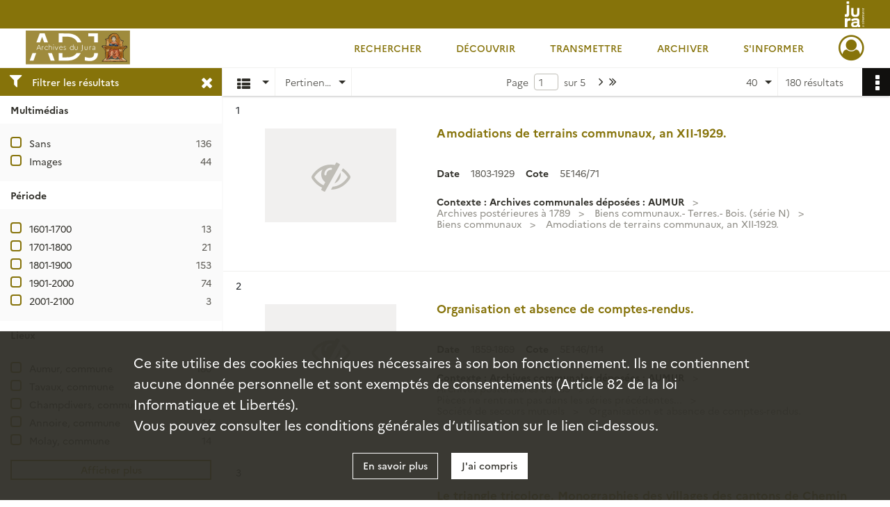

--- FILE ---
content_type: text/html; charset=UTF-8
request_url: https://archives39.fr/search/results?target=controlledAccessGeographicName&keyword=Aumur%2C%20commune&resultsPerPage=40
body_size: 14753
content:
<!DOCTYPE html>
<html lang="fr">
    <head data-captcha="hcaptcha">
                    

    <!-- Matomo -->
    <script type="text/javascript">
        var _paq = _paq || [];

        /* This code come from https://www.cnil.fr/sites/default/files/typo/document/Configuration_piwik.pdf */
        _paq.push([function() {
            var self = this;
            function getOriginalVisitorCookieTimeout() {
                var now = new Date(),
                    nowTs = Math.round(now.getTime() / 1000),
                    visitorInfo = self.getVisitorInfo();
                var createTs = parseInt(visitorInfo[2]);
                var cookieTimeout = 33696000; // 13 mois en secondes
                return createTs + cookieTimeout - nowTs;
            }
            this.setVisitorCookieTimeout( getOriginalVisitorCookieTimeout() );
        }]);

        /* tracker methods like "setCustomDimension" should be called before "trackPageView" */
        _paq.push(['disableCookies']);
        _paq.push(['trackPageView']);
        _paq.push(['enableLinkTracking']);
        (function() {
            var u="https://cd39-matomo.naoned.fr/";
            _paq.push(['setTrackerUrl', u+'piwik.php']);
            _paq.push(['setSiteId', 3]);
            var d=document, g=d.createElement('script'), s=d.getElementsByTagName('script')[0];
            g.type='text/javascript'; g.async=true; g.defer=true; g.src=u+'piwik.js'; s.parentNode.insertBefore(g,s);
        })();
    </script>
    <!-- End Matomo Code -->

        
        <meta charset="utf-8">
        <title>    Aumur, commune - Recherche
</title>

        <meta name="twitter:card" content="summary" /><meta property="og:url" content="https://archives39.fr/search/results?target=controlledAccessGeographicName&amp;keyword=Aumur,%20commune&amp;resultsPerPage=40" /><meta property="og:title" content="    Aumur, commune - Recherche
" />
        <meta name="viewport" content="user-scalable=no, initial-scale=1, maximum-scale=1, minimum-scale=1, width=device-width, height=device-height"/>
        <meta name="format-detection" content="telephone=no" />

        
                    <link rel="apple-touch-icon" sizes="180x180" href="/assets/src/application/Custom/assets/static/front/favicons/apple-touch-icon.b25ed26b55382a1bb2e7773a0d462aec.png">
<link rel="icon" type="image/png" sizes="32x32" href="/assets/src/application/Custom/assets/static/front/favicons/favicon-32x32.a349033121a45fd0c17d056134d12ba0.png">
<link rel="icon" type="image/png" sizes="16x16" href="/assets/src/application/Custom/assets/static/front/favicons/favicon-16x16.c5fa902f651f39579c4a014a7f795a17.png">
<link rel="manifest" href="/assets/src/application/Custom/assets/static/front/favicons/site.webmanifest.92da0b25e36381c7ae3ce318d7bec4e0.json">
<link rel="mask-icon" href="/assets/src/application/Custom/assets/static/front/favicons/safari-pinned-tab.ef53bc5a47f8bf5a12426983fa3834c6.svg" color="#5bbad5">

<meta name="msapplication-TileColor" content="#da532c">
<meta name="theme-color" content="#ffffff">
        
        <link rel="stylesheet" type="text/css" href="/assets/assets/front/scss/common.bf2420802c9d8e95187a25c6b0ad7b29.css" />
        <link rel="stylesheet" type="text/css" href="/assets/assets/fonts/index.62fb4e2c9e8a75391dff4f32a9058ffc.css">

            
    <link rel="stylesheet" type="text/css" href="/assets/assets/front/scss/affichage-liste.48028ac832e21b20ef88fe8c937dff3e.css" />

        <link rel="stylesheet" type="text/css" href="/assets/src/application/Custom/assets/src/scss/index.8b89d62c8ba12d1bf9073186746f209e.css" />
        <link rel="stylesheet" type="text/css" href="/assets/node_modules/@knight-lab/timelinejs/dist/css/timeline.1f24a26632f1a70a920eae94a02df2a0.css" />

    </head>
    <body id="display-results">

                    <header id="header" role="banner">
    <div class="institutional-banner-desktop">
        
    <div class="institutional-banner-burger">
                    <div class="container institutional">
        <div class="row">
                            <div class="header-footer-col col-md-12 col-lg-12 header-footer-align-right">
                    
                    
    <a href="https://www.jura.fr"
                             rel="noopener noreferrer"            target="_blank"
            >
            <img
        src="/assets/src/application/Custom/assets/static/front/img/icono-logo/logo-header-institutional.1e6e0109605bb440e8006e35ce502bc7.svg"
        title="Accès au site du Département du Jura"        alt="Logo du Département en blanc sur fond or de récif, à droite"    />

    </a>
                </div>
                    </div>
    </div>

    </div>

    </div>
    <div id="main-header">
        <a id="logo" href="/" title="Aller à la page d&#039;accueil">
    <img class="logo-desktop" src="/assets/src/application/Custom/assets/static/front/img/icono-logo/logo-header.0685d6de2b64ba1596c1015a755d14bb.svg" alt="Archives départementales du Jura"/>

                    
    <img class="logo-mobile" src="/assets/src/application/Custom/assets/static/front/img/icono-logo/logo-header-responsive.d0ce489b0620fd6e27ac53400620f4e9.svg" alt="Archives départementales du Jura"/>

    <span class="sr-only">Archives départementales du Jura</span>
</a>
            
<nav id="main-menu" role="navigation">
            <ul aria-label="menu principal">
                                    <li class="submenu-container"><a href="#">Rechercher</a>
    <ul class="subnav">
                    <li><a
    href="/page/acces-aux-inventaires-en-ligne"
    title="Aller à la page : &quot;Rechercher dans les inventaires en ligne&quot;"
>Rechercher dans les inventaires en ligne</a>
</li>
                    <li><a
    href="/page/acces-aux-documents-numerises"
    title="Aller à la page : &quot;Rechercher parmi les documents numérisés&quot;"
>Rechercher parmi les documents numérisés</a>
</li>
                    <li><a
    href="/page/aides-a-la-recherche"
    title="Aller à la page : &quot;Aides à la recherche&quot;"
>Aides à la recherche</a>
</li>
            </ul>
</li>
                                <li class="submenu-container"><a href="#">Découvrir</a>
    <ul class="subnav">
                    <li><a
    href="/page/histoire-et-missions"
    title="Aller à la page : &quot;Découvrir les Archives du Jura&quot;"
>Découvrir les Archives du Jura</a>
</li>
                    <li><a
    href="/page/les-metiers-des-archives"
    title="Aller à la page : &quot;Les métiers des archives&quot;"
>Les métiers des archives</a>
</li>
                    <li><a
    href="/page/expositions-virtuelles"
    title="Aller à la page : &quot;Expositions virtuelles&quot;"
>Expositions virtuelles</a>
</li>
                    <li><a
    href="/page/pret-d-expositions-des-archives"
    title="Aller à la page : &quot;Prêt d&#039;expositions&quot;"
>Prêt d&#039;expositions</a>
</li>
                    <li><a
    href="/page/prets-de-documents-pour-des-expositions-hors-les-murs"
    title="Aller à la page : &quot;Prêts de documents hors les murs&quot;"
>Prêts de documents hors les murs</a>
</li>
                    <li><a
    href="/page/publications-en-ligne"
    title="Aller à la page : &quot;Publications en ligne&quot;"
>Publications en ligne</a>
</li>
            </ul>
</li>
                                <li class="submenu-container"><a href="#">Transmettre</a>
    <ul class="subnav">
                    <li><a
    href="/page/le-service-educatif-des-archives"
    title="Aller à la page : &quot;Le service éducatif des Archives&quot;"
>Le service éducatif des Archives</a>
</li>
                    <li><a
    href="/page/accueil-des-etudiants-et-des-chercheurs"
    title="Aller à la page : &quot;Accueil des étudiants et des chercheurs&quot;"
>Accueil des étudiants et des chercheurs</a>
</li>
                    <li><a
    href="/page/lire-comprendre-editer-des-textes-anciens"
    title="Aller à la page : &quot;Lire, comprendre, éditer des textes anciens&quot;"
>Lire, comprendre, éditer des textes anciens</a>
</li>
                    <li><a
    href="/page/publications-en-vente"
    title="Aller à la page : &quot;Publications en vente&quot;"
>Publications en vente</a>
</li>
                    <li><a
    href="/page/partenariats-scientifiques-etudier-valoriser-transmettre"
    title="Aller à la page : &quot;Partenariats scientifiques : étudier, valoriser, transmettre&quot;"
>Partenariats scientifiques : étudier, valoriser, transmettre</a>
</li>
                    <li><a
    href="/page/les-partenariats-des-archives-du-jura-sur-internet-demultiplier-l-acces-aux-donnees"
    title="Aller à la page : &quot;Partenariats numériques&quot;"
>Partenariats numériques</a>
</li>
            </ul>
</li>
                                <li class="submenu-container"><a href="#">Archiver</a>
    <ul class="subnav">
            </ul>
</li>
                                <li class="submenu-container"><a href="#">S&#039;informer</a>
    <ul class="subnav">
                    <li><a
    href="/page/actualites-des-archives"
    title="Aller à la page : &quot;Actualités des Archives&quot;"
>Actualités des Archives</a>
</li>
                    <li><a
    href="/page/venir-aux-archives"
    title="Aller à la page : &quot;Venir aux Archives&quot;"
>Venir aux Archives</a>
</li>
                    <li><a
    href="/page/venir-en-salle-de-lecture"
    title="Aller à la page : &quot;Venir en salle de lecture&quot;"
>Venir en salle de lecture</a>
</li>
                    <li><a
    href="/page/la-consultation-des-documents"
    title="Aller à la page : &quot;Consulter des documents&quot;"
>Consulter des documents</a>
</li>
                    <li><a
    href="/page/reproduire-les-archives-reutiliser-les-donnees"
    title="Aller à la page : &quot;Reproduction, réutilisation&quot;"
>Reproduction, réutilisation</a>
</li>
                    <li><a
    href="/page/tarification-des-prestations-offertes-par-les-archives-du-jura"
    title="Aller à la page : &quot;Tarifs&quot;"
>Tarifs</a>
</li>
            </ul>
</li>
            
        </ul>
    </nav>
<nav id="burger-main-menu" class="left" role="navigation">
            <div>
            <label for="burger-sidebar" class="toggle" aria-label="Ouvrir le menu déroulant">
                <span class="sr-only">Ouvrir le menu déroulant</span>
                <span class="icon-bar"></span>
                <span class="icon-bar"></span>
                <span class="icon-bar"></span>
            </label>
            <input type="checkbox" id="burger-sidebar" class="sidebartoggler">

            <div class="page-wrap">
                <div class="sidebar">
                    <ul class="mainnav">
                                                <li class="submenu-container"><a href="#">Rechercher</a>
    <ul class="subnav">
                    <li><a
    href="/page/acces-aux-inventaires-en-ligne"
    title="Aller à la page : &quot;Rechercher dans les inventaires en ligne&quot;"
>Rechercher dans les inventaires en ligne</a>
</li>
                    <li><a
    href="/page/acces-aux-documents-numerises"
    title="Aller à la page : &quot;Rechercher parmi les documents numérisés&quot;"
>Rechercher parmi les documents numérisés</a>
</li>
                    <li><a
    href="/page/aides-a-la-recherche"
    title="Aller à la page : &quot;Aides à la recherche&quot;"
>Aides à la recherche</a>
</li>
            </ul>
</li>
                                <li class="submenu-container"><a href="#">Découvrir</a>
    <ul class="subnav">
                    <li><a
    href="/page/histoire-et-missions"
    title="Aller à la page : &quot;Découvrir les Archives du Jura&quot;"
>Découvrir les Archives du Jura</a>
</li>
                    <li><a
    href="/page/les-metiers-des-archives"
    title="Aller à la page : &quot;Les métiers des archives&quot;"
>Les métiers des archives</a>
</li>
                    <li><a
    href="/page/expositions-virtuelles"
    title="Aller à la page : &quot;Expositions virtuelles&quot;"
>Expositions virtuelles</a>
</li>
                    <li><a
    href="/page/pret-d-expositions-des-archives"
    title="Aller à la page : &quot;Prêt d&#039;expositions&quot;"
>Prêt d&#039;expositions</a>
</li>
                    <li><a
    href="/page/prets-de-documents-pour-des-expositions-hors-les-murs"
    title="Aller à la page : &quot;Prêts de documents hors les murs&quot;"
>Prêts de documents hors les murs</a>
</li>
                    <li><a
    href="/page/publications-en-ligne"
    title="Aller à la page : &quot;Publications en ligne&quot;"
>Publications en ligne</a>
</li>
            </ul>
</li>
                                <li class="submenu-container"><a href="#">Transmettre</a>
    <ul class="subnav">
                    <li><a
    href="/page/le-service-educatif-des-archives"
    title="Aller à la page : &quot;Le service éducatif des Archives&quot;"
>Le service éducatif des Archives</a>
</li>
                    <li><a
    href="/page/accueil-des-etudiants-et-des-chercheurs"
    title="Aller à la page : &quot;Accueil des étudiants et des chercheurs&quot;"
>Accueil des étudiants et des chercheurs</a>
</li>
                    <li><a
    href="/page/lire-comprendre-editer-des-textes-anciens"
    title="Aller à la page : &quot;Lire, comprendre, éditer des textes anciens&quot;"
>Lire, comprendre, éditer des textes anciens</a>
</li>
                    <li><a
    href="/page/publications-en-vente"
    title="Aller à la page : &quot;Publications en vente&quot;"
>Publications en vente</a>
</li>
                    <li><a
    href="/page/partenariats-scientifiques-etudier-valoriser-transmettre"
    title="Aller à la page : &quot;Partenariats scientifiques : étudier, valoriser, transmettre&quot;"
>Partenariats scientifiques : étudier, valoriser, transmettre</a>
</li>
                    <li><a
    href="/page/les-partenariats-des-archives-du-jura-sur-internet-demultiplier-l-acces-aux-donnees"
    title="Aller à la page : &quot;Partenariats numériques&quot;"
>Partenariats numériques</a>
</li>
            </ul>
</li>
                                <li class="submenu-container"><a href="#">Archiver</a>
    <ul class="subnav">
            </ul>
</li>
                                <li class="submenu-container"><a href="#">S&#039;informer</a>
    <ul class="subnav">
                    <li><a
    href="/page/actualites-des-archives"
    title="Aller à la page : &quot;Actualités des Archives&quot;"
>Actualités des Archives</a>
</li>
                    <li><a
    href="/page/venir-aux-archives"
    title="Aller à la page : &quot;Venir aux Archives&quot;"
>Venir aux Archives</a>
</li>
                    <li><a
    href="/page/venir-en-salle-de-lecture"
    title="Aller à la page : &quot;Venir en salle de lecture&quot;"
>Venir en salle de lecture</a>
</li>
                    <li><a
    href="/page/la-consultation-des-documents"
    title="Aller à la page : &quot;Consulter des documents&quot;"
>Consulter des documents</a>
</li>
                    <li><a
    href="/page/reproduire-les-archives-reutiliser-les-donnees"
    title="Aller à la page : &quot;Reproduction, réutilisation&quot;"
>Reproduction, réutilisation</a>
</li>
                    <li><a
    href="/page/tarification-des-prestations-offertes-par-les-archives-du-jura"
    title="Aller à la page : &quot;Tarifs&quot;"
>Tarifs</a>
</li>
            </ul>
</li>
            
                    </ul>
                    
    <div class="institutional-banner-burger">
                    <div class="container institutional">
        <div class="row">
                            <div class="header-footer-col col-md-12 col-lg-12 header-footer-align-right">
                    
                    
    <a href="https://www.jura.fr"
                             rel="noopener noreferrer"            target="_blank"
            >
            <img
        src="/assets/src/application/Custom/assets/static/front/img/icono-logo/logo-header-institutional.1e6e0109605bb440e8006e35ce502bc7.svg"
        title="Accès au site du Département du Jura"        alt="Logo du Département en blanc sur fond or de récif, à droite"    />

    </a>
                </div>
                    </div>
    </div>

    </div>

                </div>
            </div>
        </div>
    </nav>
<nav id="user-profile" role="navigation">
    <ul>
                    <li class="user-profile submenu-container">
                            <a href="/user/login?targetRoute=front.search&amp;targetRouteParameters%5Btarget%5D=controlledAccessGeographicName&amp;targetRouteParameters%5Bkeyword%5D=Aumur,%20commune&amp;targetRouteParameters%5BresultsPerPage%5D=40" class="user-profile-icon-container" title="Mon espace personnel">
                <i class="fa fa-user-circle-o" aria-hidden="true"></i>
            </a>
            <ul class="subnav">
                <li>
                    <a href="/user/login?targetRoute=front.search&amp;targetRouteParameters%5Btarget%5D=controlledAccessGeographicName&amp;targetRouteParameters%5Bkeyword%5D=Aumur,%20commune&amp;targetRouteParameters%5BresultsPerPage%5D=40" title="Se connecter">Se connecter</a>
                </li>
                                    <li>
                        <a href="/register" title="S&#039;inscrire">S&#039;inscrire</a>
                    </li>
                            </ul>

                </li>
    
    </ul>
</nav>
<nav id="burger-user-profile" class="right" role="navigation">
    <label for="profile-sidebar" class="toggle">
                    <i class="fa fa-user-circle-o user-profile-icon " aria-hidden="true"></i>
    
    </label>
    <input type="checkbox" id="profile-sidebar" class="sidebartoggler">

    <div class="page-wrap">
        <div class="sidebar">
            <ul class="mainnav">
                                                <li>
                <a href="/user/login?targetRoute=front.search&amp;targetRouteParameters%5Btarget%5D=controlledAccessGeographicName&amp;targetRouteParameters%5Bkeyword%5D=Aumur,%20commune&amp;targetRouteParameters%5BresultsPerPage%5D=40" title="Se connecter">Se connecter</a>
            </li>
                            <li>
                    <a href="/register" title="S&#039;inscrire">S&#039;inscrire</a>
                </li>
                        
            </ul>
        </div>
    </div>
</nav>


    </div>
</header>
        
        <div id="old-browsers" class="disclaimer">
    <div class="text">
        Ce portail est conçu pour être utilisé sur les navigateurs Chrome, Firefox, Safari et Edge. Pour une expérience optimale, nous vous invitons à utiliser l&#039;un de ces navigateurs.
    </div>
    <div class="buttons">
        <button type="button" class="btn btn-primary" id="old-browsers-accept">J&#039;ai compris</button>
    </div>
</div>

        <main role="main" id="page-top">

                                        
            
            
            
            
        <section class="facets no-print ">
                            <aside>
    <h2 class="filter"><i class="fas fa-filter" aria-hidden="true"></i>Filtrer les résultats<span><i class="fa fa-times" aria-hidden="true"></i></span></h2>
    <form id="form-facets" method="GET">
                        <input type="hidden" name="target" value="controlledAccessGeographicName" />
                                <input type="hidden" name="keyword" value="Aumur, commune" />
                                <input type="hidden" name="resultsPerPage" value="40" />
            
            <input type="hidden" name="mapBounds" value="" />
    
                <div class="facet">
                <div class="title">Multimédias</div>
                <fieldset>
                    <legend class="sr-only">Filtre les résultats par : Multimédias</legend>
                        <ul>
                                <li class="row ">
                <div class="col-sm-10 term custom-control custom-checkbox">
                    <input
                        type="checkbox"
                        class="custom-control-input"
                        name="facet_media"
                        id="facet_media.1"
                        value="none"
                                            />
                                                                                                        <label class="custom-control-label" for="facet_media.1" title="Sans">Sans</label>
                </div>
                <div class="col-sm-2 count">136</div>
            </li>
                                <li class="row ">
                <div class="col-sm-10 term custom-control custom-checkbox">
                    <input
                        type="checkbox"
                        class="custom-control-input"
                        name="facet_media"
                        id="facet_media.2"
                        value="image"
                                            />
                                                                                                        <label class="custom-control-label" for="facet_media.2" title="Images">Images</label>
                </div>
                <div class="col-sm-2 count">44</div>
            </li>
            </ul>
    
                </fieldset>
            </div>
                <div class="facet">
                <div class="title">Période</div>
                <fieldset>
                    <legend class="sr-only">Filtre les résultats par : Période</legend>
                        <ul>
                                <li class="row">
                <div class="col-sm-10 term custom-control custom-checkbox">
                    <input
                        type="checkbox"
                        class="custom-control-input century"
                        name="facet_century"
                        id="facet_century.1"
                        value="1601"
                                            />
                                                                                                        <label class="custom-control-label" for="facet_century.1" title="1601-1700">1601-1700</label>
                </div>
                <div class="col-sm-2 count">13</div>
            </li>
                                <li class="row">
                <div class="col-sm-10 term custom-control custom-checkbox">
                    <input
                        type="checkbox"
                        class="custom-control-input century"
                        name="facet_century"
                        id="facet_century.2"
                        value="1701"
                                            />
                                                                                                        <label class="custom-control-label" for="facet_century.2" title="1701-1800">1701-1800</label>
                </div>
                <div class="col-sm-2 count">21</div>
            </li>
                                <li class="row">
                <div class="col-sm-10 term custom-control custom-checkbox">
                    <input
                        type="checkbox"
                        class="custom-control-input century"
                        name="facet_century"
                        id="facet_century.3"
                        value="1801"
                                            />
                                                                                                        <label class="custom-control-label" for="facet_century.3" title="1801-1900">1801-1900</label>
                </div>
                <div class="col-sm-2 count">153</div>
            </li>
                                <li class="row">
                <div class="col-sm-10 term custom-control custom-checkbox">
                    <input
                        type="checkbox"
                        class="custom-control-input century"
                        name="facet_century"
                        id="facet_century.4"
                        value="1901"
                                            />
                                                                                                        <label class="custom-control-label" for="facet_century.4" title="1901-2000">1901-2000</label>
                </div>
                <div class="col-sm-2 count">74</div>
            </li>
                                <li class="row">
                <div class="col-sm-10 term custom-control custom-checkbox">
                    <input
                        type="checkbox"
                        class="custom-control-input century"
                        name="facet_century"
                        id="facet_century.5"
                        value="2001"
                                            />
                                                                                                        <label class="custom-control-label" for="facet_century.5" title="2001-2100">2001-2100</label>
                </div>
                <div class="col-sm-2 count">3</div>
            </li>
        
            </ul>

                </fieldset>
            </div>
                <div class="facet">
                <div class="title">Lieux</div>
                <fieldset>
                    <legend class="sr-only">Filtre les résultats par : Lieux</legend>
                        <ul>
                                <li class="row ">
                <div class="col-sm-10 term custom-control custom-checkbox">
                    <input
                        type="checkbox"
                        class="custom-control-input"
                        name="facet_geographicName"
                        id="facet_geographicName.1"
                        value="Aumur, commune"
                                            />
                                                            <label class="custom-control-label" for="facet_geographicName.1" title="Aumur, commune">Aumur, commune</label>
                </div>
                <div class="col-sm-2 count">180</div>
            </li>
                                <li class="row ">
                <div class="col-sm-10 term custom-control custom-checkbox">
                    <input
                        type="checkbox"
                        class="custom-control-input"
                        name="facet_geographicName"
                        id="facet_geographicName.2"
                        value="Tavaux, commune"
                                            />
                                                            <label class="custom-control-label" for="facet_geographicName.2" title="Tavaux, commune">Tavaux, commune</label>
                </div>
                <div class="col-sm-2 count">16</div>
            </li>
                                <li class="row ">
                <div class="col-sm-10 term custom-control custom-checkbox">
                    <input
                        type="checkbox"
                        class="custom-control-input"
                        name="facet_geographicName"
                        id="facet_geographicName.3"
                        value="Champdivers, commune"
                                            />
                                                            <label class="custom-control-label" for="facet_geographicName.3" title="Champdivers, commune">Champdivers, commune</label>
                </div>
                <div class="col-sm-2 count">15</div>
            </li>
                                <li class="row ">
                <div class="col-sm-10 term custom-control custom-checkbox">
                    <input
                        type="checkbox"
                        class="custom-control-input"
                        name="facet_geographicName"
                        id="facet_geographicName.4"
                        value="Annoire, commune"
                                            />
                                                            <label class="custom-control-label" for="facet_geographicName.4" title="Annoire, commune">Annoire, commune</label>
                </div>
                <div class="col-sm-2 count">14</div>
            </li>
                                <li class="row ">
                <div class="col-sm-10 term custom-control custom-checkbox">
                    <input
                        type="checkbox"
                        class="custom-control-input"
                        name="facet_geographicName"
                        id="facet_geographicName.5"
                        value="Molay, commune"
                                            />
                                                            <label class="custom-control-label" for="facet_geographicName.5" title="Molay, commune">Molay, commune</label>
                </div>
                <div class="col-sm-2 count">14</div>
            </li>
                                <li class="row hidden">
                <div class="col-sm-10 term custom-control custom-checkbox">
                    <input
                        type="checkbox"
                        class="custom-control-input"
                        name="facet_geographicName"
                        id="facet_geographicName.6"
                        value="Saint-Aubin, commune"
                                            />
                                                            <label class="custom-control-label" for="facet_geographicName.6" title="Saint-Aubin, commune">Saint-Aubin, commune</label>
                </div>
                <div class="col-sm-2 count">14</div>
            </li>
                                <li class="row hidden">
                <div class="col-sm-10 term custom-control custom-checkbox">
                    <input
                        type="checkbox"
                        class="custom-control-input"
                        name="facet_geographicName"
                        id="facet_geographicName.7"
                        value="Chemin, commune"
                                            />
                                                            <label class="custom-control-label" for="facet_geographicName.7" title="Chemin, commune">Chemin, commune</label>
                </div>
                <div class="col-sm-2 count">13</div>
            </li>
                                <li class="row hidden">
                <div class="col-sm-10 term custom-control custom-checkbox">
                    <input
                        type="checkbox"
                        class="custom-control-input"
                        name="facet_geographicName"
                        id="facet_geographicName.8"
                        value="Peseux, commune"
                                            />
                                                            <label class="custom-control-label" for="facet_geographicName.8" title="Peseux, commune">Peseux, commune</label>
                </div>
                <div class="col-sm-2 count">13</div>
            </li>
                                <li class="row hidden">
                <div class="col-sm-10 term custom-control custom-checkbox">
                    <input
                        type="checkbox"
                        class="custom-control-input"
                        name="facet_geographicName"
                        id="facet_geographicName.9"
                        value="Saint-Loup, commune"
                                            />
                                                            <label class="custom-control-label" for="facet_geographicName.9" title="Saint-Loup, commune">Saint-Loup, commune</label>
                </div>
                <div class="col-sm-2 count">13</div>
            </li>
                                <li class="row hidden">
                <div class="col-sm-10 term custom-control custom-checkbox">
                    <input
                        type="checkbox"
                        class="custom-control-input"
                        name="facet_geographicName"
                        id="facet_geographicName.10"
                        value="Beauchemin, commune"
                                            />
                                                            <label class="custom-control-label" for="facet_geographicName.10" title="Beauchemin, commune">Beauchemin, commune</label>
                </div>
                <div class="col-sm-2 count">12</div>
            </li>
                                <li class="row hidden">
                <div class="col-sm-10 term custom-control custom-checkbox">
                    <input
                        type="checkbox"
                        class="custom-control-input"
                        name="facet_geographicName"
                        id="facet_geographicName.11"
                        value="Longwy-sur-le-Doubs, commune"
                                            />
                                                            <label class="custom-control-label" for="facet_geographicName.11" title="Longwy-sur-le-Doubs, commune">Longwy-sur-le-Doubs, commune</label>
                </div>
                <div class="col-sm-2 count">12</div>
            </li>
                                <li class="row hidden">
                <div class="col-sm-10 term custom-control custom-checkbox">
                    <input
                        type="checkbox"
                        class="custom-control-input"
                        name="facet_geographicName"
                        id="facet_geographicName.12"
                        value="Petit-Noir, commune"
                                            />
                                                            <label class="custom-control-label" for="facet_geographicName.12" title="Petit-Noir, commune">Petit-Noir, commune</label>
                </div>
                <div class="col-sm-2 count">12</div>
            </li>
                                <li class="row hidden">
                <div class="col-sm-10 term custom-control custom-checkbox">
                    <input
                        type="checkbox"
                        class="custom-control-input"
                        name="facet_geographicName"
                        id="facet_geographicName.13"
                        value="Villangrette, commune"
                                            />
                                                            <label class="custom-control-label" for="facet_geographicName.13" title="Villangrette, commune">Villangrette, commune</label>
                </div>
                <div class="col-sm-2 count">11</div>
            </li>
                                <li class="row hidden">
                <div class="col-sm-10 term custom-control custom-checkbox">
                    <input
                        type="checkbox"
                        class="custom-control-input"
                        name="facet_geographicName"
                        id="facet_geographicName.14"
                        value="Hôtelans, commune"
                                            />
                                                            <label class="custom-control-label" for="facet_geographicName.14" title="Hôtelans, commune">Hôtelans, commune</label>
                </div>
                <div class="col-sm-2 count">10</div>
            </li>
                                <li class="row hidden">
                <div class="col-sm-10 term custom-control custom-checkbox">
                    <input
                        type="checkbox"
                        class="custom-control-input"
                        name="facet_geographicName"
                        id="facet_geographicName.15"
                        value="Moussières, commune"
                                            />
                                                            <label class="custom-control-label" for="facet_geographicName.15" title="Moussières, commune">Moussières, commune</label>
                </div>
                <div class="col-sm-2 count">10</div>
            </li>
                                <li class="row hidden">
                <div class="col-sm-10 term custom-control custom-checkbox">
                    <input
                        type="checkbox"
                        class="custom-control-input"
                        name="facet_geographicName"
                        id="facet_geographicName.16"
                        value="Jousserots (Les), commune"
                                            />
                                                            <label class="custom-control-label" for="facet_geographicName.16" title="Jousserots (Les), commune">Jousserots (Les), commune</label>
                </div>
                <div class="col-sm-2 count">9</div>
            </li>
                                <li class="row hidden">
                <div class="col-sm-10 term custom-control custom-checkbox">
                    <input
                        type="checkbox"
                        class="custom-control-input"
                        name="facet_geographicName"
                        id="facet_geographicName.17"
                        value="Abergement-la-Ronce, commune"
                                            />
                                                            <label class="custom-control-label" for="facet_geographicName.17" title="Abergement-la-Ronce, commune">Abergement-la-Ronce, commune</label>
                </div>
                <div class="col-sm-2 count">4</div>
            </li>
                                <li class="row hidden">
                <div class="col-sm-10 term custom-control custom-checkbox">
                    <input
                        type="checkbox"
                        class="custom-control-input"
                        name="facet_geographicName"
                        id="facet_geographicName.18"
                        value="Champvans, commune"
                                            />
                                                            <label class="custom-control-label" for="facet_geographicName.18" title="Champvans, commune">Champvans, commune</label>
                </div>
                <div class="col-sm-2 count">4</div>
            </li>
                                <li class="row hidden">
                <div class="col-sm-10 term custom-control custom-checkbox">
                    <input
                        type="checkbox"
                        class="custom-control-input"
                        name="facet_geographicName"
                        id="facet_geographicName.19"
                        value="Damparis, commune"
                                            />
                                                            <label class="custom-control-label" for="facet_geographicName.19" title="Damparis, commune">Damparis, commune</label>
                </div>
                <div class="col-sm-2 count">4</div>
            </li>
                                <li class="row hidden">
                <div class="col-sm-10 term custom-control custom-checkbox">
                    <input
                        type="checkbox"
                        class="custom-control-input"
                        name="facet_geographicName"
                        id="facet_geographicName.20"
                        value="Foucherans, commune"
                                            />
                                                            <label class="custom-control-label" for="facet_geographicName.20" title="Foucherans, commune">Foucherans, commune</label>
                </div>
                <div class="col-sm-2 count">4</div>
            </li>
                                <li class="row hidden">
                <div class="col-sm-10 term custom-control custom-checkbox">
                    <input
                        type="checkbox"
                        class="custom-control-input"
                        name="facet_geographicName"
                        id="facet_geographicName.21"
                        value="Balaiseaux, commune"
                                            />
                                                            <label class="custom-control-label" for="facet_geographicName.21" title="Balaiseaux, commune">Balaiseaux, commune</label>
                </div>
                <div class="col-sm-2 count">3</div>
            </li>
                                <li class="row hidden">
                <div class="col-sm-10 term custom-control custom-checkbox">
                    <input
                        type="checkbox"
                        class="custom-control-input"
                        name="facet_geographicName"
                        id="facet_geographicName.22"
                        value="Biarne, commune"
                                            />
                                                            <label class="custom-control-label" for="facet_geographicName.22" title="Biarne, commune">Biarne, commune</label>
                </div>
                <div class="col-sm-2 count">3</div>
            </li>
                                <li class="row hidden">
                <div class="col-sm-10 term custom-control custom-checkbox">
                    <input
                        type="checkbox"
                        class="custom-control-input"
                        name="facet_geographicName"
                        id="facet_geographicName.23"
                        value="Chaussin, commune"
                                            />
                                                            <label class="custom-control-label" for="facet_geographicName.23" title="Chaussin, commune">Chaussin, commune</label>
                </div>
                <div class="col-sm-2 count">3</div>
            </li>
                                <li class="row hidden">
                <div class="col-sm-10 term custom-control custom-checkbox">
                    <input
                        type="checkbox"
                        class="custom-control-input"
                        name="facet_geographicName"
                        id="facet_geographicName.24"
                        value="Choisey, commune"
                                            />
                                                            <label class="custom-control-label" for="facet_geographicName.24" title="Choisey, commune">Choisey, commune</label>
                </div>
                <div class="col-sm-2 count">3</div>
            </li>
                                <li class="row hidden">
                <div class="col-sm-10 term custom-control custom-checkbox">
                    <input
                        type="checkbox"
                        class="custom-control-input"
                        name="facet_geographicName"
                        id="facet_geographicName.25"
                        value="Gevry, commune"
                                            />
                                                            <label class="custom-control-label" for="facet_geographicName.25" title="Gevry, commune">Gevry, commune</label>
                </div>
                <div class="col-sm-2 count">3</div>
            </li>
                                <li class="row hidden">
                <div class="col-sm-10 term custom-control custom-checkbox">
                    <input
                        type="checkbox"
                        class="custom-control-input"
                        name="facet_geographicName"
                        id="facet_geographicName.26"
                        value="Monnières, commune"
                                            />
                                                            <label class="custom-control-label" for="facet_geographicName.26" title="Monnières, commune">Monnières, commune</label>
                </div>
                <div class="col-sm-2 count">3</div>
            </li>
                                <li class="row hidden">
                <div class="col-sm-10 term custom-control custom-checkbox">
                    <input
                        type="checkbox"
                        class="custom-control-input"
                        name="facet_geographicName"
                        id="facet_geographicName.27"
                        value="Parcey, commune"
                                            />
                                                            <label class="custom-control-label" for="facet_geographicName.27" title="Parcey, commune">Parcey, commune</label>
                </div>
                <div class="col-sm-2 count">3</div>
            </li>
                                <li class="row hidden">
                <div class="col-sm-10 term custom-control custom-checkbox">
                    <input
                        type="checkbox"
                        class="custom-control-input"
                        name="facet_geographicName"
                        id="facet_geographicName.28"
                        value="Asnans-Beauvoisin, commune"
                                            />
                                                            <label class="custom-control-label" for="facet_geographicName.28" title="Asnans-Beauvoisin, commune">Asnans-Beauvoisin, commune</label>
                </div>
                <div class="col-sm-2 count">2</div>
            </li>
                                <li class="row hidden">
                <div class="col-sm-10 term custom-control custom-checkbox">
                    <input
                        type="checkbox"
                        class="custom-control-input"
                        name="facet_geographicName"
                        id="facet_geographicName.29"
                        value="Bretenières, commune"
                                            />
                                                            <label class="custom-control-label" for="facet_geographicName.29" title="Bretenières, commune">Bretenières, commune</label>
                </div>
                <div class="col-sm-2 count">2</div>
            </li>
                                <li class="row hidden">
                <div class="col-sm-10 term custom-control custom-checkbox">
                    <input
                        type="checkbox"
                        class="custom-control-input"
                        name="facet_geographicName"
                        id="facet_geographicName.30"
                        value="Chaînée-des-Coupis (La), commune"
                                            />
                                                            <label class="custom-control-label" for="facet_geographicName.30" title="Chaînée-des-Coupis (La), commune">Chaînée-des-Coupis (La), commune</label>
                </div>
                <div class="col-sm-2 count">2</div>
            </li>
            </ul>
            <div class="show-more">
            <div class="btn btn-secondary">Afficher plus</div>
        </div>
        <div class="show-less">
                            <div class="more-info">Seuls les 30 premières valeurs sont affichées, veuillez affiner votre recherche.</div>
                        <div class="btn btn-secondary">Afficher moins</div>
        </div>
    
                </fieldset>
            </div>
                <div class="facet">
                <div class="title">Typologies</div>
                <fieldset>
                    <legend class="sr-only">Filtre les résultats par : Typologies</legend>
                        <ul>
                                <li class="row ">
                <div class="col-sm-10 term custom-control custom-checkbox">
                    <input
                        type="checkbox"
                        class="custom-control-input"
                        name="facet_typology"
                        id="facet_typology.1"
                        value="plan parcellaire napoléonien"
                                            />
                                                            <label class="custom-control-label" for="facet_typology.1" title="plan parcellaire napoléonien">plan parcellaire napoléonien</label>
                </div>
                <div class="col-sm-2 count">12</div>
            </li>
                                <li class="row ">
                <div class="col-sm-10 term custom-control custom-checkbox">
                    <input
                        type="checkbox"
                        class="custom-control-input"
                        name="facet_typology"
                        id="facet_typology.2"
                        value="registre d&#039;état civil"
                                            />
                                                            <label class="custom-control-label" for="facet_typology.2" title="registre d&#039;état civil">registre d&#039;état civil</label>
                </div>
                <div class="col-sm-2 count">11</div>
            </li>
                                <li class="row ">
                <div class="col-sm-10 term custom-control custom-checkbox">
                    <input
                        type="checkbox"
                        class="custom-control-input"
                        name="facet_typology"
                        id="facet_typology.3"
                        value="table décennale"
                                            />
                                                            <label class="custom-control-label" for="facet_typology.3" title="table décennale">table décennale</label>
                </div>
                <div class="col-sm-2 count">11</div>
            </li>
                                <li class="row ">
                <div class="col-sm-10 term custom-control custom-checkbox">
                    <input
                        type="checkbox"
                        class="custom-control-input"
                        name="facet_typology"
                        id="facet_typology.4"
                        value="registre paroissial"
                                            />
                                                            <label class="custom-control-label" for="facet_typology.4" title="registre paroissial">registre paroissial</label>
                </div>
                <div class="col-sm-2 count">3</div>
            </li>
                                <li class="row ">
                <div class="col-sm-10 term custom-control custom-checkbox">
                    <input
                        type="checkbox"
                        class="custom-control-input"
                        name="facet_typology"
                        id="facet_typology.5"
                        value="liste nominative"
                                            />
                                                            <label class="custom-control-label" for="facet_typology.5" title="liste nominative">liste nominative</label>
                </div>
                <div class="col-sm-2 count">2</div>
            </li>
                                <li class="row hidden">
                <div class="col-sm-10 term custom-control custom-checkbox">
                    <input
                        type="checkbox"
                        class="custom-control-input"
                        name="facet_typology"
                        id="facet_typology.6"
                        value="matrice des propriétés bâties"
                                            />
                                                            <label class="custom-control-label" for="facet_typology.6" title="matrice des propriétés bâties">matrice des propriétés bâties</label>
                </div>
                <div class="col-sm-2 count">2</div>
            </li>
                                <li class="row hidden">
                <div class="col-sm-10 term custom-control custom-checkbox">
                    <input
                        type="checkbox"
                        class="custom-control-input"
                        name="facet_typology"
                        id="facet_typology.7"
                        value="liste civique"
                                            />
                                                            <label class="custom-control-label" for="facet_typology.7" title="liste civique">liste civique</label>
                </div>
                <div class="col-sm-2 count">1</div>
            </li>
                                <li class="row hidden">
                <div class="col-sm-10 term custom-control custom-checkbox">
                    <input
                        type="checkbox"
                        class="custom-control-input"
                        name="facet_typology"
                        id="facet_typology.8"
                        value="matrice foncière"
                                            />
                                                            <label class="custom-control-label" for="facet_typology.8" title="matrice foncière">matrice foncière</label>
                </div>
                <div class="col-sm-2 count">1</div>
            </li>
                                <li class="row hidden">
                <div class="col-sm-10 term custom-control custom-checkbox">
                    <input
                        type="checkbox"
                        class="custom-control-input"
                        name="facet_typology"
                        id="facet_typology.9"
                        value="résultats généraux"
                                            />
                                                            <label class="custom-control-label" for="facet_typology.9" title="résultats généraux">résultats généraux</label>
                </div>
                <div class="col-sm-2 count">1</div>
            </li>
                                <li class="row hidden">
                <div class="col-sm-10 term custom-control custom-checkbox">
                    <input
                        type="checkbox"
                        class="custom-control-input"
                        name="facet_typology"
                        id="facet_typology.10"
                        value="tableau d&#039;assemblage"
                                            />
                                                            <label class="custom-control-label" for="facet_typology.10" title="tableau d&#039;assemblage">tableau d&#039;assemblage</label>
                </div>
                <div class="col-sm-2 count">1</div>
            </li>
                                <li class="row hidden">
                <div class="col-sm-10 term custom-control custom-checkbox">
                    <input
                        type="checkbox"
                        class="custom-control-input"
                        name="facet_typology"
                        id="facet_typology.11"
                        value="état de section"
                                            />
                                                            <label class="custom-control-label" for="facet_typology.11" title="état de section">état de section</label>
                </div>
                <div class="col-sm-2 count">1</div>
            </li>
            </ul>
            <div class="show-more">
            <div class="btn btn-secondary">Afficher plus</div>
        </div>
        <div class="show-less">
                        <div class="btn btn-secondary">Afficher moins</div>
        </div>
    
                </fieldset>
            </div>
        </form>
</aside>

                                </section>
        <section class="navigation clearfix row">
            <div class="view-mode col-sm pl-0 pr-0">
                <ul class="clearfix">
    <li class="select select-viewmode clearfix">
        <p class="placeholder" title="Affichage">
            <i class="placeholder-icon fas fa-th-list" aria-hidden="true"></i>
            <span class="sr-only">Affichage</span>
        </p>
        <ul>
                            <li class="selected">
                    <a href="https://archives39.fr/search/results?target=controlledAccessGeographicName&amp;keyword=Aumur,%20commune&amp;resultsPerPage=40&amp;mode=list" title="Affichage liste">
                        <i class="fas fa-th-list" aria-hidden="true"></i>
                        <span class="sr-only">Affichage liste</span>
                    </a>
                </li>
                            <li class="">
                    <a href="https://archives39.fr/search/results?target=controlledAccessGeographicName&amp;keyword=Aumur,%20commune&amp;resultsPerPage=40&amp;mode=table" title="Affichage tableau">
                        <i class="fas fa-table" aria-hidden="true"></i>
                        <span class="sr-only">Affichage tableau</span>
                    </a>
                </li>
                            <li class="">
                    <a href="https://archives39.fr/search/results?target=controlledAccessGeographicName&amp;keyword=Aumur,%20commune&amp;resultsPerPage=40&amp;mode=mosaic" title="Affichage mosaïque">
                        <i class="fas fa-th" aria-hidden="true"></i>
                        <span class="sr-only">Affichage mosaïque</span>
                    </a>
                </li>
                            <li class="">
                    <a href="https://archives39.fr/search/results?target=controlledAccessGeographicName&amp;keyword=Aumur,%20commune&amp;mode=chrono" title="Affichage frise chronologique">
                        <i class="nf nf-timeline" aria-hidden="true"></i>
                        <span class="sr-only">Affichage frise chronologique</span>
                    </a>
                </li>
                    </ul>
    </li>
</ul>

            </div>
            <div class="sort col-sm pl-0 pr-0">
                <ul class="clearfix">
    <li class="select select-sort clearfix">
        <p class="placeholder" title="Trier par pertinence">
            Pertinence
        </p>
        <ul>
                    <li class="">
                <a href="https://archives39.fr/search/results?target=controlledAccessGeographicName&amp;keyword=Aumur,%20commune&amp;resultsPerPage=40&amp;sort=referencecode_asc" title="Trier par cote (A-Z)">Cote (A-Z)</a>
            </li>
                    <li class="">
                <a href="https://archives39.fr/search/results?target=controlledAccessGeographicName&amp;keyword=Aumur,%20commune&amp;resultsPerPage=40&amp;sort=referencecode_dsc" title="Trier par cote (Z-A)">Cote (Z-A)</a>
            </li>
                    <li class="">
                <a href="https://archives39.fr/search/results?target=controlledAccessGeographicName&amp;keyword=Aumur,%20commune&amp;resultsPerPage=40&amp;sort=date_asc" title="Trier par date (0-9)">Date (0-9)</a>
            </li>
                    <li class="">
                <a href="https://archives39.fr/search/results?target=controlledAccessGeographicName&amp;keyword=Aumur,%20commune&amp;resultsPerPage=40&amp;sort=date_dsc" title="Trier par date (9-0)">Date (9-0)</a>
            </li>
                    <li class="selected">
                <a href="https://archives39.fr/search/results?target=controlledAccessGeographicName&amp;keyword=Aumur,%20commune&amp;resultsPerPage=40&amp;sort=relevance" title="Trier par pertinence">Pertinence</a>
            </li>
                </ul>
    </li>
</ul>

            </div>
            <div class="pagination-row col-sm">
                                                                                                    <ul id="pagination" class="pagination-sm pagination" aria-current="page">
    

    <li id="page-content" class="page-content">
        <label for="current-page">Page</label>
        <input id="current-page" name="page" form="form-facets"
               type="number" value="1" min="1" max="5"/>
        sur 5</li>

            <li class="page-item next">
            <a data-page="2"
               class="page-link fa-angle-right" title="Page suivante : 1/5">
                <span class="sr-only">Page suivante : 1/5</span>
            </a>
        </li>
        <li class="page-item last">
            <a data-page="5"
               class="page-link fa-angle-double-right" title="Dernière page">
                <span class="sr-only">Dernière page</span>
            </a>
        </li>
    </ul>

            </div>
            <div class="result-page col-sm">
                <span class="result">
                                                                180 résultats

                                    </span>
                
<ul class="clearfix">
    <li class="select select-results-per-page clearfix">
      <p class="placeholder" title="40 résultats par page">
          40 <span class="label">résultats par page</span>
      </p>
      <ul>
                        <li class="">
                <a href="https://archives39.fr/search/results?target=controlledAccessGeographicName&amp;keyword=Aumur,%20commune"><span>20 résultats par page</span></a>
            </li>
                        <li class="selected">
                <a href="https://archives39.fr/search/results?target=controlledAccessGeographicName&amp;keyword=Aumur,%20commune&amp;resultsPerPage=40"><span>40 résultats par page</span></a>
            </li>
                        <li class="">
                <a href="https://archives39.fr/search/results?target=controlledAccessGeographicName&amp;keyword=Aumur,%20commune&amp;resultsPerPage=80"><span>80 résultats par page</span></a>
            </li>
                    </ul>
    </li>
</ul>


            </div>
            <div class="result-actionbar">
                    
<div
    id="actionbar"
            data-bookmark-url="/user/api/v1/bookmark/globalSearchResult"
        data-bookmark-data="{&quot;target&quot;:&quot;controlledAccessGeographicName&quot;,&quot;keyword&quot;:&quot;Aumur, commune&quot;,&quot;resultsPerPage&quot;:&quot;40&quot;}"
        data-bookmark-list-url="https://archives39.fr/user/bookmarks"
        data-logged-in=""
        data-bookmarked=""
            data-social="1"     data-print="1"
    data-site-name="Archives départementales du Jura"
    data-page-title="    Aumur, commune - Recherche
"
    data-share-mail-body="Bonjour,
Je vous recommande cette page :
https%3A%2F%2Farchives39.fr%2Fsearch%2Fresults%3Ftarget%3DcontrolledAccessGeographicName%26keyword%3DAumur%2C%2520commune%26resultsPerPage%3D40
Bonne consultation !
"
    ></div>


            </div>
        </section>
    
                            
<aside class="alert-container row">
</aside>
            
            <div class="container">
                <h1 hidden="true">Résultats de la recherche</h1>
<section id="list-container" class="active">
            <ol>        <li class="element-list">
            
<div class="img-element">
    <span><span class="sr-only">Résultat n°</span>1</span>        
    
            <div class="img no-cover" title="Visuel non disponible">
            <i class="fas fa-eye-slash no-media" aria-hidden="true"></i>
        </div>
    
</div>

<section class="content">
        <div class="intitup">
                <a
            href="https://archives39.fr/ark:/36595/709pmq4lfxc3"
            title="Voir la notice complète : Amodiations de terrains communaux, an XII-1929."
            
        >
            <h2>
                <span>Amodiations de terrains communaux, an XII-1929.</span>
            </h2>
        </a>
        
    <div class="date-cote content-part clearfix">
                    <div class="content-sub-part">
                <h3>Date</h3>
                <p><span>1803-1929</span></p>
            </div>
                            <div  class="content-sub-part">
                <h3>Cote</h3>
                <p class="referenceCodes">5E146/71</p>
            </div>
            </div>

<ul class="context content-part clearfix">
            <li>
                    <div class="context-content">Contexte : Archives communales déposées : AUMUR</div>
                </li>
            <li>
                    Archives postérieures à 1789        </li>
            <li>
                    Biens communaux.- Terres.- Bois. (série N)        </li>
            <li>
                    Biens communaux        </li>
        <li>                Amodiations de terrains communaux, an XII-1929.
            </li>
</ul>


    </div>
    </section>
                        <div class="record-actions">
    </div>
    
        </li>
                            <li class="element-list">
            
<div class="img-element">
    <span><span class="sr-only">Résultat n°</span>2</span>        
    
            <div class="img no-cover" title="Visuel non disponible">
            <i class="fas fa-eye-slash no-media" aria-hidden="true"></i>
        </div>
    
</div>

<section class="content">
        <div class="intitup">
                <a
            href="https://archives39.fr/ark:/36595/6c80frgn2wdk"
            title="Voir la notice complète : Organisation et absence de comptes-rendus."
            
        >
            <h2>
                <span>Organisation et absence de comptes-rendus.</span>
            </h2>
        </a>
        
    <div class="date-cote content-part clearfix">
                    <div class="content-sub-part">
                <h3>Date</h3>
                <p><span>1859-1869</span></p>
            </div>
                            <div  class="content-sub-part">
                <h3>Cote</h3>
                <p class="referenceCodes">5E146/114</p>
            </div>
            </div>

<ul class="context content-part clearfix">
            <li>
                    <div class="context-content">Contexte : Archives communales déposées : AUMUR</div>
                </li>
            <li>
                    Archives postérieures à 1789        </li>
            <li>
                    Pièces ne rentrant pas dans les séries précédentes...        </li>
            <li>
                    Société de secours mutuels        </li>
        <li>                Organisation et absence de comptes-rendus.
            </li>
</ul>


    </div>
    </section>
                        <div class="record-actions">
    </div>
    
        </li>
                            <li class="element-list">
            
<div class="img-element">
    <span><span class="sr-only">Résultat n°</span>3</span>        
    
            <div class="img no-cover" title="Visuel non disponible">
            <i class="fas fa-eye-slash no-media" aria-hidden="true"></i>
        </div>
    
</div>

<section class="content">
        <div class="intitup">
                <a
            href="https://archives39.fr/ark:/36595/xr2gm59tj3v6"
            title="Voir la notice complète : Le triangle tricolore. Monographies des villages des cantons de Chemin et Chaussin."
            
        >
            <h2>
                <span>Le triangle tricolore. Monographies des villages des cantons de Chemin et Chaussin.</span>
            </h2>
        </a>
        
    <div class="date-cote content-part clearfix">
                    <div class="content-sub-part">
                <h3>Date de publication</h3>
                <p>2009</p>
            </div>
                            <div class="content-sub-part">
                <h3>Auteur</h3>
                <p>TETU Jacques[auteur]</p>
            </div>
                                    <div class="content-sub-part">
                <h3>Cote</h3>
                <p class="referenceCodes">8oF1606</p>
            </div>
            </div>

<ul class="context content-part clearfix">
            <li>
                    <div class="context-content">Contexte : Fonds comtois de la bibliothèque des Archives du Jura</div>
                </li>
            <li>
                    8oF        </li>
            <li>
                    8oF1501-1750        </li>
        <li>                Le triangle tricolore. Monographies des villages des...
            </li>
</ul>

    </div>
    </section>
                        <div class="record-actions">
    </div>
    
        </li>
                            <li class="element-list">
            
<div class="img-element">
    <span><span class="sr-only">Résultat n°</span>4</span>        
    
            <div class="img no-cover" title="Visuel non disponible">
            <i class="fas fa-eye-slash no-media" aria-hidden="true"></i>
        </div>
    
</div>

<section class="content">
        <div class="intitup">
                <a
            href="https://archives39.fr/ark:/36595/0zsfq57x23cl"
            title="Voir la notice complète : Eglise [Erection en chapelle (voir 5 E 146/97).].- Réparations, ameublement (dossier avec trois plans calques) 1841-1854, 1872-1876 et 1895. Logement du desservant.- Amodiation d'une maison et dépendance, 1853. Presbytère.- Construction (dossier avec deux plans calques), 1851-1862. Amodiation du presbytère et état des lieux par la commune d'Aumur, 1865-1868 et 1885. Attribution au curé de l'Abergement-la-Ronce, chargé de la paroisse d'Aumur, 1872-1876."
            
        >
            <h2>
                <span>Eglise [Erection en chapelle (voir 5 E 146/97).].- Réparations, ameublement (dossier avec trois plans calques) 1841-1854, 1872-1876 et 1895. Logement du desservant.- Amodiation d'une maison et dépendance, 1853. Presbytère.- Construction (dossier avec deux plans calques), 1851-1862. Amodiation du presbytère et état des lieux par la commune d'Aumur, 1865-1868 et 1885. Attribution au curé de l'Abergement-la-Ronce, chargé de la paroisse d'Aumur, 1872-1876.</span>
            </h2>
        </a>
        
    <div class="date-cote content-part clearfix">
                    <div class="content-sub-part">
                <h3>Date</h3>
                <p><span>1841-1895</span></p>
            </div>
                            <div  class="content-sub-part">
                <h3>Cote</h3>
                <p class="referenceCodes">5E146/62</p>
            </div>
            </div>

<ul class="context content-part clearfix">
            <li>
                    <div class="context-content">Contexte : Archives communales déposées : AUMUR</div>
                </li>
            <li>
                    Archives postérieures à 1789        </li>
            <li>
                    Edifices communaux.- Monuments et établissement publics....        </li>
            <li>
                    Edifices du culte et cimetières        </li>
        <li>                Eglise [Erection en chapelle (voir 5 E 146/97).].-...
            </li>
</ul>


    </div>
    </section>
                        <div class="record-actions">
    </div>
    
        </li>
                            <li class="element-list">
            
<div class="img-element">
    <span><span class="sr-only">Résultat n°</span>5</span>        
    
            <div class="img no-cover" title="Visuel non disponible">
            <i class="fas fa-eye-slash no-media" aria-hidden="true"></i>
        </div>
    
</div>

<section class="content">
        <div class="intitup">
                <a
            href="https://archives39.fr/ark:/36595/f28964htvglk"
            title="Voir la notice complète : Rôles nominatifs. [A partir de 1850 un par décennie.]"
            
        >
            <h2>
                <span>Rôles nominatifs. [A partir de 1850 un par décennie.]</span>
            </h2>
        </a>
        
    <div class="date-cote content-part clearfix">
                    <div class="content-sub-part">
                <h3>Date</h3>
                <p><span>1850-1903</span></p>
            </div>
                            <div  class="content-sub-part">
                <h3>Cote</h3>
                <p class="referenceCodes">5E146/27</p>
            </div>
            </div>

<ul class="context content-part clearfix">
            <li>
                    <div class="context-content">Contexte : Archives communales déposées : AUMUR</div>
                </li>
            <li>
                    Archives postérieures à 1789        </li>
            <li>
                    Contributions.- Administrations financières (série...        </li>
            <li>
                    Contributions directes        </li>
            <li>
                    Rôles nominatifs        </li>
        <li>                Rôles nominatifs. [A partir de 1850 un par décennie.]
            </li>
</ul>


    </div>
    </section>
                        <div class="record-actions">
    </div>
    
        </li>
                            <li class="element-list">
            
<div class="img-element">
    <span><span class="sr-only">Résultat n°</span>6</span>        
    
            <div class="img no-cover" title="Visuel non disponible">
            <i class="fas fa-eye-slash no-media" aria-hidden="true"></i>
        </div>
    
</div>

<section class="content">
        <div class="intitup">
                <a
            href="https://archives39.fr/ark:/36595/q2zc6tx718r5"
            title="Voir la notice complète : Réglementations de bâtiments couverts en chaume, des cheminées et fours en pierre, vaine pâture : arrêtés municipaux."
            
        >
            <h2>
                <span>Réglementations de bâtiments couverts en chaume, des cheminées et fours en pierre, vaine pâture : arrêtés municipaux.</span>
            </h2>
        </a>
        
    <div class="date-cote content-part clearfix">
                    <div class="content-sub-part">
                <h3>Date</h3>
                <p><span>1839-1856</span></p>
            </div>
                            <div  class="content-sub-part">
                <h3>Cote</h3>
                <p class="referenceCodes">5E146/40</p>
            </div>
            </div>

<ul class="context content-part clearfix">
            <li>
                    <div class="context-content">Contexte : Archives communales déposées : AUMUR</div>
                </li>
            <li>
                    Archives postérieures à 1789        </li>
            <li>
                    Police.- Hygiène publique.- Justice. (série I)        </li>
            <li>
                    Police rurale        </li>
        <li>                Réglementations de bâtiments couverts en chaume, des...
            </li>
</ul>


    </div>
    </section>
                        <div class="record-actions">
    </div>
    
        </li>
                            <li class="element-list">
            
<div class="img-element">
    <span><span class="sr-only">Résultat n°</span>7</span>        
    
            <div class="img no-cover" title="Visuel non disponible">
            <i class="fas fa-eye-slash no-media" aria-hidden="true"></i>
        </div>
    
</div>

<section class="content">
        <div class="intitup">
                <a
            href="https://archives39.fr/ark:/36595/7dnfrjs1pmz6"
            title="Voir la notice complète : Fraude sur le tabac.- Perquisition, 1873. Jugement militaire pour vol, 1851. Demande de réhabilitation d'habitants d'Aumur, 1870 et 1905."
            
        >
            <h2>
                <span>Fraude sur le tabac.- Perquisition, 1873. Jugement militaire pour vol, 1851. Demande de réhabilitation d'habitants d'Aumur, 1870 et 1905.</span>
            </h2>
        </a>
        
    <div class="date-cote content-part clearfix">
                    <div class="content-sub-part">
                <h3>Date</h3>
                <p><span>1851-1905</span></p>
            </div>
                            <div  class="content-sub-part">
                <h3>Cote</h3>
                <p class="referenceCodes">5E146/47</p>
            </div>
            </div>

<ul class="context content-part clearfix">
            <li>
                    <div class="context-content">Contexte : Archives communales déposées : AUMUR</div>
                </li>
            <li>
                    Archives postérieures à 1789        </li>
            <li>
                    Police.- Hygiène publique.- Justice. (série I)        </li>
            <li>
                    Justice        </li>
        <li>                Fraude sur le tabac.- Perquisition, 1873. Jugement...
            </li>
</ul>


    </div>
    </section>
                        <div class="record-actions">
    </div>
    
        </li>
                            <li class="element-list">
            
<div class="img-element">
    <span><span class="sr-only">Résultat n°</span>8</span>        
    
            <div class="img no-cover" title="Visuel non disponible">
            <i class="fas fa-eye-slash no-media" aria-hidden="true"></i>
        </div>
    
</div>

<section class="content">
        <div class="intitup">
                <a
            href="https://archives39.fr/ark:/36595/rk1nm65b9s7d"
            title="Voir la notice complète : Chemins communaux et de desserte.- Délimitations (dossier avec quatre plans)."
            
        >
            <h2>
                <span>Chemins communaux et de desserte.- Délimitations (dossier avec quatre plans).</span>
            </h2>
        </a>
        
    <div class="date-cote content-part clearfix">
                    <div class="content-sub-part">
                <h3>Date</h3>
                <p><span>1851-1888</span></p>
            </div>
                            <div  class="content-sub-part">
                <h3>Cote</h3>
                <p class="referenceCodes">5E146/90</p>
            </div>
            </div>

<ul class="context content-part clearfix">
            <li>
                    <div class="context-content">Contexte : Archives communales déposées : AUMUR</div>
                </li>
            <li>
                    Archives postérieures à 1789        </li>
            <li>
                    Travaux publics.- Voirie.- Moyens de transport.- Régime...        </li>
            <li>
                    Voirie rurale        </li>
        <li>                Chemins communaux et de desserte.- Délimitations (dossier...
            </li>
</ul>


    </div>
    </section>
                        <div class="record-actions">
    </div>
    
        </li>
                            <li class="element-list">
            
<div class="img-element">
    <span><span class="sr-only">Résultat n°</span>9</span>        
    
            <div class="img no-cover" title="Visuel non disponible">
            <i class="fas fa-eye-slash no-media" aria-hidden="true"></i>
        </div>
    
</div>

<section class="content">
        <div class="intitup">
                <a
            href="https://archives39.fr/ark:/36595/k2tvmg08s7n4"
            title="Voir la notice complète : Statistique agricole annuelle et plan de ravitaillement (Ministères Guerre et Agriculture).- Questionnaires, états nominatifs et récapitulatifs."
            
        >
            <h2>
                <span>Statistique agricole annuelle et plan de ravitaillement (Ministères Guerre et Agriculture).- Questionnaires, états nominatifs et récapitulatifs.</span>
            </h2>
        </a>
        
    <div class="date-cote content-part clearfix">
                    <div class="content-sub-part">
                <h3>Date</h3>
                <p><span>1900-1942</span></p>
            </div>
                            <div  class="content-sub-part">
                <h3>Cote</h3>
                <p class="referenceCodes">5E146/16</p>
            </div>
            </div>

<ul class="context content-part clearfix">
            <li>
                    <div class="context-content">Contexte : Archives communales déposées : AUMUR</div>
                </li>
            <li>
                    Archives postérieures à 1789        </li>
            <li>
                    Population.- Economie.- Statistique. (série F)        </li>
            <li>
                    Agriculture        </li>
        <li>                Statistique agricole annuelle et plan de ravitaillement...
            </li>
</ul>


    </div>
    </section>
                        <div class="record-actions">
    </div>
    
        </li>
                            <li class="element-list">
            
<div class="img-element">
    <span><span class="sr-only">Résultat n°</span>10</span>        
    
            <div class="img image-thumbnail">
            <a href="/ark:/36595/3fnvjm62xqsw/5b73c485-3120-4145-85c7-cb2d883962a1" class="bloc-list-picture d-block" title="Visualiser le media" rel="noopener noreferrer" target="_blank">
                <img class="list-picture img-fluid" src="/images/5b73c485-3120-4145-85c7-cb2d883962a1_search_result_thumbnail.jpg" alt="Naissances, mariages, décès, publications de mariage.">
            </a>

                        <p class="info-list-picture">
                        385 medias

        </p>
    
        </div>
    
</div>

<section class="content">
        <div class="intitup">
                <a
            href="https://archives39.fr/ark:/36595/3fnvjm62xqsw"
            title="Voir la notice complète : Naissances, mariages, décès, publications de mariage."
            
        >
            <h2>
                <span>Naissances, mariages, décès, publications de mariage.</span>
            </h2>
        </a>
        
    <div class="date-cote content-part clearfix">
                    <div class="content-sub-part">
                <h3>Date</h3>
                <p><span>1793-1812</span></p>
            </div>
                            <div  class="content-sub-part">
                <h3>Cote</h3>
                <p class="referenceCodes">3E/1761</p>
            </div>
            </div>

<ul class="context content-part clearfix">
            <li>
                    <div class="context-content">Contexte : Registres paroissiaux et d&#039;état civil (fonds du greffe...</div>
                </li>
            <li>
                    A        </li>
            <li>
                    AUMUR        </li>
            <li>
                    Registres d&#039;état-civil        </li>
            <li>
                    Naissances, mariages, décès, publications de mariage        </li>
        <li>                Naissances, mariages, décès, publications de mariage.
            </li>
</ul>


    </div>
    </section>
                        <div class="record-actions">
    </div>
    
        </li>
                            <li class="element-list">
            
<div class="img-element">
    <span><span class="sr-only">Résultat n°</span>11</span>        
    
            <div class="img no-cover" title="Visuel non disponible">
            <i class="fas fa-eye-slash no-media" aria-hidden="true"></i>
        </div>
    
</div>

<section class="content">
        <div class="intitup">
                <a
            href="https://archives39.fr/ark:/36595/91n8s7tlgqc5"
            title="Voir la notice complète : Assistance aux vieillards.- Admissions et états nominatifs des assistés."
            
        >
            <h2>
                <span>Assistance aux vieillards.- Admissions et états nominatifs des assistés.</span>
            </h2>
        </a>
        
    <div class="date-cote content-part clearfix">
                    <div class="content-sub-part">
                <h3>Date</h3>
                <p><span>1907-1927</span></p>
            </div>
                            <div  class="content-sub-part">
                <h3>Cote</h3>
                <p class="referenceCodes">5E146/104</p>
            </div>
            </div>

<ul class="context content-part clearfix">
            <li>
                    <div class="context-content">Contexte : Archives communales déposées : AUMUR</div>
                </li>
            <li>
                    Archives postérieures à 1789        </li>
            <li>
                    Assistance et prévoyance (série Q)        </li>
            <li>
                    Application des lois d&#039;assistance et de prévoyance        </li>
        <li>                Assistance aux vieillards.- Admissions et états nominatifs...
            </li>
</ul>


    </div>
    </section>
                        <div class="record-actions">
    </div>
    
        </li>
                            <li class="element-list">
            
<div class="img-element">
    <span><span class="sr-only">Résultat n°</span>12</span>        
    
            <div class="img image-thumbnail">
            <a href="/ark:/36595/jt5bqpsd42xk/1e20c94c-8f66-423c-9ca5-6ffe305e8900" class="bloc-list-picture d-block" title="Visualiser le media" rel="noopener noreferrer" target="_blank">
                <img class="list-picture img-fluid" src="/images/1e20c94c-8f66-423c-9ca5-6ffe305e8900_search_result_thumbnail.jpg" alt="Matrice des propriétés bâties.">
            </a>

                        <p class="info-list-picture">
                        38 medias

        </p>
    
        </div>
    
</div>

<section class="content">
        <div class="intitup">
                <a
            href="https://archives39.fr/ark:/36595/jt5bqpsd42xk"
            title="Voir la notice complète : Matrice des propriétés bâties."
            
        >
            <h2>
                <span>Matrice des propriétés bâties.</span>
            </h2>
        </a>
        
    <div class="date-cote content-part clearfix">
                    <div class="content-sub-part">
                <h3>Date</h3>
                <p><span>1882</span></p>
            </div>
                            <div  class="content-sub-part">
                <h3>Cote</h3>
                <p class="referenceCodes">3P385</p>
            </div>
            </div>

<ul class="context content-part clearfix">
            <li>
                    <div class="context-content">Contexte : Cadastre</div>
                </li>
            <li>
                    Cadastre.        </li>
            <li>
                    Fonds des contributions directes (Cadastre)        </li>
            <li>
                    Documents cadastraux        </li>
            <li>
                    Documents cadastraux dits napoléoniens        </li>
            <li>
                    Communes commençant par la lettre A        </li>
            <li>
                    Aumur        </li>
            <li>
                    Etats de sections et matrices        </li>
        <li>                Matrice des propriétés bâties.
            </li>
</ul>


    </div>
    </section>
                        <div class="record-actions">
    </div>
    
        </li>
                            <li class="element-list">
            
<div class="img-element">
    <span><span class="sr-only">Résultat n°</span>13</span>        
    
            <div class="img no-cover" title="Visuel non disponible">
            <i class="fas fa-eye-slash no-media" aria-hidden="true"></i>
        </div>
    
</div>

<section class="content">
        <div class="intitup">
                <a
            href="https://archives39.fr/ark:/36595/n41tqbsx6cg2"
            title="Voir la notice complète : Chahut provoqué par un habitant : lettres du Procureur de la République au maire."
            
        >
            <h2>
                <span>Chahut provoqué par un habitant : lettres du Procureur de la République au maire.</span>
            </h2>
        </a>
        
    <div class="date-cote content-part clearfix">
                    <div class="content-sub-part">
                <h3>Date</h3>
                <p><span>1872</span></p>
            </div>
                            <div  class="content-sub-part">
                <h3>Cote</h3>
                <p class="referenceCodes">5E146/45</p>
            </div>
            </div>

<ul class="context content-part clearfix">
            <li>
                    <div class="context-content">Contexte : Archives communales déposées : AUMUR</div>
                </li>
            <li>
                    Archives postérieures à 1789        </li>
            <li>
                    Police.- Hygiène publique.- Justice. (série I)        </li>
            <li>
                    Police générale et judiciaire        </li>
        <li>                Chahut provoqué par un habitant : lettres du Procureur...
            </li>
</ul>


    </div>
    </section>
                        <div class="record-actions">
    </div>
    
        </li>
                            <li class="element-list">
            
<div class="img-element">
    <span><span class="sr-only">Résultat n°</span>14</span>        
    
            <div class="img no-cover" title="Visuel non disponible">
            <i class="fas fa-eye-slash no-media" aria-hidden="true"></i>
        </div>
    
</div>

<section class="content">
        <div class="intitup">
                <a
            href="https://archives39.fr/ark:/36595/681x2mg5cw3n"
            title="Voir la notice complète : Créances, 1842-1863. Succession, 1855."
            
        >
            <h2>
                <span>Créances, 1842-1863. Succession, 1855.</span>
            </h2>
        </a>
        
    <div class="date-cote content-part clearfix">
                    <div class="content-sub-part">
                <h3>Date</h3>
                <p><span>1842-1863</span></p>
            </div>
                            <div  class="content-sub-part">
                <h3>Cote</h3>
                <p class="referenceCodes">5E146/112</p>
            </div>
            </div>

<ul class="context content-part clearfix">
            <li>
                    <div class="context-content">Contexte : Archives communales déposées : AUMUR</div>
                </li>
            <li>
                    Archives postérieures à 1789        </li>
            <li>
                    Pièces ne rentrant pas dans les séries précédentes...        </li>
            <li>
                    Affaires entre particuliers        </li>
        <li>                Créances, 1842-1863. Succession, 1855.
            </li>
</ul>


    </div>
    </section>
                        <div class="record-actions">
    </div>
    
        </li>
                            <li class="element-list">
            
<div class="img-element">
    <span><span class="sr-only">Résultat n°</span>15</span>        
    
            <div class="img no-cover" title="Visuel non disponible">
            <i class="fas fa-eye-slash no-media" aria-hidden="true"></i>
        </div>
    
</div>

<section class="content">
        <div class="intitup">
                <a
            href="https://archives39.fr/ark:/36595/r1sfqwv7z4nd"
            title="Voir la notice complète : 19 avril 1898-10 mars 1912"
            
        >
            <h2>
                <span>19 avril 1898-10 mars 1912</span>
            </h2>
        </a>
        
    <div class="date-cote content-part clearfix">
                    <div class="content-sub-part">
                <h3>Date</h3>
                <p><span>1898-1912</span></p>
            </div>
                            <div  class="content-sub-part">
                <h3>Cote</h3>
                <p class="referenceCodes">5E146/9</p>
            </div>
            </div>

<ul class="context content-part clearfix">
            <li>
                    <div class="context-content">Contexte : Archives communales déposées : AUMUR</div>
                </li>
            <li>
                    Archives postérieures à 1789        </li>
            <li>
                    Administration générale de la commune (série D)        </li>
            <li>
                    Actes de l&#039;administration municipale        </li>
            <li>
                    Arrêtés du maire et différents actes administratifs...        </li>
        <li>                19 avril 1898-10 mars 1912
            </li>
</ul>


    </div>
    </section>
                        <div class="record-actions">
    </div>
    
        </li>
                            <li class="element-list">
            
<div class="img-element">
    <span><span class="sr-only">Résultat n°</span>16</span>        
    
            <div class="img no-cover" title="Visuel non disponible">
            <i class="fas fa-eye-slash no-media" aria-hidden="true"></i>
        </div>
    
</div>

<section class="content">
        <div class="intitup">
                <a
            href="https://archives39.fr/ark:/36595/gwn81tqk2l64"
            title="Voir la notice complète : Répartition des dépenses d'entretien entre les propriétaires riverains des coursières : rôles nominatifs."
            
        >
            <h2>
                <span>Répartition des dépenses d'entretien entre les propriétaires riverains des coursières : rôles nominatifs.</span>
            </h2>
        </a>
        
    <div class="date-cote content-part clearfix">
                    <div class="content-sub-part">
                <h3>Date</h3>
                <p><span>1848-1911</span></p>
            </div>
                            <div  class="content-sub-part">
                <h3>Cote</h3>
                <p class="referenceCodes">5E146/95</p>
            </div>
            </div>

<ul class="context content-part clearfix">
            <li>
                    <div class="context-content">Contexte : Archives communales déposées : AUMUR</div>
                </li>
            <li>
                    Archives postérieures à 1789        </li>
            <li>
                    Travaux publics.- Voirie.- Moyens de transport.- Régime...        </li>
            <li>
                    Navigation et régime des eaux        </li>
            <li>
                    Coursières (ou drains ou biefs) [Voir à la fin du répertoire...        </li>
        <li>                Répartition des dépenses d&#039;entretien entre les propriétaires...
            </li>
</ul>


    </div>
    </section>
                        <div class="record-actions">
    </div>
    
        </li>
                            <li class="element-list">
            
<div class="img-element">
    <span><span class="sr-only">Résultat n°</span>17</span>        
    
            <div class="img image-thumbnail">
            <a href="/ark:/36595/d2pzt3cxgm74/a4ac3d3e-f778-4302-b259-c3a3bfb13a36" class="bloc-list-picture d-block" title="Visualiser le media" rel="noopener noreferrer" target="_blank">
                <img class="list-picture img-fluid" src="/images/a4ac3d3e-f778-4302-b259-c3a3bfb13a36_search_result_thumbnail.jpg" alt="Tables décennales.">
            </a>

                        <p class="info-list-picture">
                            2 lots

                        102 medias

        </p>
    
        </div>
    
</div>

<section class="content">
        <div class="intitup">
                <a
            href="https://archives39.fr/ark:/36595/d2pzt3cxgm74"
            title="Voir la notice complète : Tables décennales."
            
        >
            <h2>
                <span>Tables décennales.</span>
            </h2>
        </a>
        
    <div class="date-cote content-part clearfix">
                    <div class="content-sub-part">
                <h3>Date</h3>
                <p><span>1893-1902</span></p>
            </div>
                            <div  class="content-sub-part">
                <h3>Cote</h3>
                <p class="referenceCodes">3E/1171</p>
            </div>
            </div>

<ul class="context content-part clearfix">
            <li>
                    <div class="context-content">Contexte : Registres paroissiaux et d&#039;état civil (fonds du greffe...</div>
                </li>
            <li>
                    TABLES DECENNALES        </li>
            <li>
                    canton de Chemin        </li>
        <li>                Tables décennales.
            </li>
</ul>


    </div>
    </section>
                        <div class="record-actions">
    </div>
    
        </li>
                            <li class="element-list">
            
<div class="img-element">
    <span><span class="sr-only">Résultat n°</span>18</span>        
    
            <div class="img no-cover" title="Visuel non disponible">
            <i class="fas fa-eye-slash no-media" aria-hidden="true"></i>
        </div>
    
</div>

<section class="content">
        <div class="intitup">
                <a
            href="https://archives39.fr/ark:/36595/rq2g34hpxcwd"
            title="Voir la notice complète : L'image de nos paroisses"
            
        >
            <h2>
                <span>L'image de nos paroisses</span>
            </h2>
        </a>
        
    <div class="date-cote content-part clearfix">
                    <div class="content-sub-part">
                <h3>Date</h3>
                <p><span>1987-2008</span></p>
            </div>
                            <div  class="content-sub-part">
                <h3>Cote</h3>
                <p class="referenceCodes">Per1873</p>
            </div>
            </div>

<ul class="context content-part clearfix">
            <li>
                    <div class="context-content">Contexte : Périodiques</div>
                </li>
            <li>
                    Per1801-1900        </li>
        <li>                L&#039;image de nos paroisses
            </li>
</ul>


    </div>
    </section>
                        <div class="record-actions">
    </div>
    
        </li>
                            <li class="element-list">
            
<div class="img-element">
    <span><span class="sr-only">Résultat n°</span>19</span>        
    
            <div class="img no-cover" title="Visuel non disponible">
            <i class="fas fa-eye-slash no-media" aria-hidden="true"></i>
        </div>
    
</div>

<section class="content">
        <div class="intitup">
                <a
            href="https://archives39.fr/ark:/36595/tvh8q067fmrl"
            title="Voir la notice complète : Inventaire des archives et mobiliers de la mairie."
            
        >
            <h2>
                <span>Inventaire des archives et mobiliers de la mairie.</span>
            </h2>
        </a>
        
    <div class="date-cote content-part clearfix">
                    <div class="content-sub-part">
                <h3>Date</h3>
                <p><span>1848</span></p>
            </div>
                            <div  class="content-sub-part">
                <h3>Cote</h3>
                <p class="referenceCodes">5E146/11</p>
            </div>
            </div>

<ul class="context content-part clearfix">
            <li>
                    <div class="context-content">Contexte : Archives communales déposées : AUMUR</div>
                </li>
            <li>
                    Archives postérieures à 1789        </li>
            <li>
                    Administration générale de la commune (série D)        </li>
            <li>
                    Administration de la commune        </li>
        <li>                Inventaire des archives et mobiliers de la mairie.
            </li>
</ul>


    </div>
    </section>
                        <div class="record-actions">
    </div>
    
        </li>
                            <li class="element-list">
            
<div class="img-element">
    <span><span class="sr-only">Résultat n°</span>20</span>        
    
            <div class="img no-cover" title="Visuel non disponible">
            <i class="fas fa-eye-slash no-media" aria-hidden="true"></i>
        </div>
    
</div>

<section class="content">
        <div class="intitup">
                <a
            href="https://archives39.fr/ark:/36595/s38xfk2v619w"
            title="Voir la notice complète : Annoire, Saint-Aubin, Aumur, Champdivers, Chemin et Beauchemin (tome 1)"
            
        >
            <h2>
                <span>Annoire, Saint-Aubin, Aumur, Champdivers, Chemin et Beauchemin (tome 1)</span>
            </h2>
        </a>
        
    <div class="date-cote content-part clearfix">
                    <div class="content-sub-part">
                <h3>Date</h3>
                <p><span>1825</span></p>
            </div>
                            <div  class="content-sub-part">
                <h3>Cote</h3>
                <p class="referenceCodes">3Pplan6641</p>
            </div>
            </div>

<ul class="context content-part clearfix">
            <li>
                    <div class="context-content">Contexte : Cadastre</div>
                </li>
            <li>
                    Cadastre.        </li>
            <li>
                    Fonds de la Préfecture        </li>
            <li>
                    Documents cadastraux        </li>
            <li>
                    Atlas cantonaux de feuilles cadastrales parcellaires.        </li>
            <li>
                    Canton de Chemin        </li>
        <li>                Annoire, Saint-Aubin, Aumur, Champdivers, Chemin et...
            </li>
</ul>


    </div>
    </section>
                        <div class="record-actions">
    </div>
    
        </li>
                            <li class="element-list">
            
<div class="img-element">
    <span><span class="sr-only">Résultat n°</span>21</span>        
    
            <div class="img no-cover" title="Visuel non disponible">
            <i class="fas fa-eye-slash no-media" aria-hidden="true"></i>
        </div>
    
</div>

<section class="content">
        <div class="intitup">
                <a
            href="https://archives39.fr/ark:/36595/s1d7tnbgvq9r"
            title="Voir la notice complète : 1903-1914"
            
        >
            <h2>
                <span>1903-1914</span>
            </h2>
        </a>
        
    <div class="date-cote content-part clearfix">
                            <div  class="content-sub-part">
                <h3>Cote</h3>
                <p class="referenceCodes">5E146/22</p>
            </div>
            </div>

<ul class="context content-part clearfix">
            <li>
                    <div class="context-content">Contexte : Archives communales déposées : AUMUR</div>
                </li>
            <li>
                    Archives postérieures à 1789        </li>
            <li>
                    Contributions.- Administrations financières (série...        </li>
            <li>
                    Cadastre napoléonien        </li>
            <li>
                    Matrices foncières        </li>
        <li>                1903-1914
            </li>
</ul>


    </div>
    </section>
                        <div class="record-actions">
    </div>
    
        </li>
                            <li class="element-list">
            
<div class="img-element">
    <span><span class="sr-only">Résultat n°</span>22</span>        
    
            <div class="img no-cover" title="Visuel non disponible">
            <i class="fas fa-eye-slash no-media" aria-hidden="true"></i>
        </div>
    
</div>

<section class="content">
        <div class="intitup">
                <a
            href="https://archives39.fr/ark:/36595/kj1bqn3ch7gm"
            title="Voir la notice complète : Délimitation et aménagement des bois communaux : Arrêtés préfectoraux et procès-verbal [Voir à la fin du répertoire l'inventaire du plan d'aménagement des bois (5 E 146/plan6).]"
            
        >
            <h2>
                <span>Délimitation et aménagement des bois communaux : Arrêtés préfectoraux et procès-verbal [Voir à la fin du répertoire l'inventaire du plan d'aménagement des bois (5 E 146/plan6).]</span>
            </h2>
        </a>
        
    <div class="date-cote content-part clearfix">
                    <div class="content-sub-part">
                <h3>Date</h3>
                <p><span>1832-1838</span></p>
            </div>
                            <div  class="content-sub-part">
                <h3>Cote</h3>
                <p class="referenceCodes">5E146/74</p>
            </div>
            </div>

<ul class="context content-part clearfix">
            <li>
                    <div class="context-content">Contexte : Archives communales déposées : AUMUR</div>
                </li>
            <li>
                    Archives postérieures à 1789        </li>
            <li>
                    Biens communaux.- Terres.- Bois. (série N)        </li>
            <li>
                    Bois        </li>
        <li>                Délimitation et aménagement des bois communaux : Arrêtés...
            </li>
</ul>


    </div>
    </section>
                        <div class="record-actions">
    </div>
    
        </li>
                            <li class="element-list">
            
<div class="img-element">
    <span><span class="sr-only">Résultat n°</span>23</span>        
    
            <div class="img no-cover" title="Visuel non disponible">
            <i class="fas fa-eye-slash no-media" aria-hidden="true"></i>
        </div>
    
</div>

<section class="content">
        <div class="intitup">
                <a
            href="https://archives39.fr/ark:/36595/s8cw940glpn5"
            title="Voir la notice complète : 27 juillet 1922-18 avril 1935 [Lacunes 1898-1922.]"
            
        >
            <h2>
                <span>27 juillet 1922-18 avril 1935 [Lacunes 1898-1922.]</span>
            </h2>
        </a>
        
    <div class="date-cote content-part clearfix">
                            <div  class="content-sub-part">
                <h3>Cote</h3>
                <p class="referenceCodes">5E146/7</p>
            </div>
            </div>

<ul class="context content-part clearfix">
            <li>
                    <div class="context-content">Contexte : Archives communales déposées : AUMUR</div>
                </li>
            <li>
                    Archives postérieures à 1789        </li>
            <li>
                    Administration générale de la commune (série D)        </li>
            <li>
                    Conseil municipal        </li>
            <li>
                    Registres des délibérations        </li>
        <li>                27 juillet 1922-18 avril 1935 [Lacunes 1898-1922.]
            </li>
</ul>


    </div>
    </section>
                        <div class="record-actions">
    </div>
    
        </li>
                            <li class="element-list">
            
<div class="img-element">
    <span><span class="sr-only">Résultat n°</span>24</span>        
    
            <div class="img no-cover" title="Visuel non disponible">
            <i class="fas fa-eye-slash no-media" aria-hidden="true"></i>
        </div>
    
</div>

<section class="content">
        <div class="intitup">
                <a
            href="https://archives39.fr/ark:/36595/kb521x4f867m"
            title="Voir la notice complète : Propriété de la forêt dite "les grands bois" de Saint-Aubin pour Aumur. [Voir aussi 5 E 146/1.] Contestation au sujet du cantonnement du bois entre l'Etat, Aumur et Saint-Aubin, an IX-an X."
            
        >
            <h2>
                <span>Propriété de la forêt dite "les grands bois" de Saint-Aubin pour Aumur. [Voir aussi 5 E 146/1.] Contestation au sujet du cantonnement du bois entre l'Etat, Aumur et Saint-Aubin, an IX-an X.</span>
            </h2>
        </a>
        
    <div class="date-cote content-part clearfix">
                    <div class="content-sub-part">
                <h3>Date</h3>
                <p><span>1800-1802</span></p>
            </div>
                            <div  class="content-sub-part">
                <h3>Cote</h3>
                <p class="referenceCodes">5E146/73</p>
            </div>
            </div>

<ul class="context content-part clearfix">
            <li>
                    <div class="context-content">Contexte : Archives communales déposées : AUMUR</div>
                </li>
            <li>
                    Archives postérieures à 1789        </li>
            <li>
                    Biens communaux.- Terres.- Bois. (série N)        </li>
            <li>
                    Bois        </li>
            <li>
                    Propriétés de la forêt dite &quot;les grands bois&quot; de Saint-Aubin...        </li>
        <li>                Propriété de la forêt dite &quot;les grands bois&quot; de Saint-Aubin...
            </li>
</ul>


    </div>
    </section>
                        <div class="record-actions">
    </div>
    
        </li>
                            <li class="element-list">
            
<div class="img-element">
    <span><span class="sr-only">Résultat n°</span>25</span>        
    
            <div class="img no-cover" title="Visuel non disponible">
            <i class="fas fa-eye-slash no-media" aria-hidden="true"></i>
        </div>
    
</div>

<section class="content">
        <div class="intitup">
                <a
            href="https://archives39.fr/ark:/36595/l1tqnb7jfmc9"
            title="Voir la notice complète : 1827-1903"
            
        >
            <h2>
                <span>1827-1903</span>
            </h2>
        </a>
        
    <div class="date-cote content-part clearfix">
                            <div  class="content-sub-part">
                <h3>Cote</h3>
                <p class="referenceCodes">5E146/21</p>
            </div>
            </div>

<ul class="context content-part clearfix">
            <li>
                    <div class="context-content">Contexte : Archives communales déposées : AUMUR</div>
                </li>
            <li>
                    Archives postérieures à 1789        </li>
            <li>
                    Contributions.- Administrations financières (série...        </li>
            <li>
                    Cadastre napoléonien        </li>
            <li>
                    Matrices foncières        </li>
        <li>                1827-1903
            </li>
</ul>


    </div>
    </section>
                        <div class="record-actions">
    </div>
    
        </li>
                            <li class="element-list">
            
<div class="img-element">
    <span><span class="sr-only">Résultat n°</span>26</span>        
    
            <div class="img no-cover" title="Visuel non disponible">
            <i class="fas fa-eye-slash no-media" aria-hidden="true"></i>
        </div>
    
</div>

<section class="content">
        <div class="intitup">
                <a
            href="https://archives39.fr/ark:/36595/r7ms25l1fjx4"
            title="Voir la notice complète : Tableaux nominatifs de recensement des classes [Un an sur cinq, à partir de 1850, années en 0 et en 5 (manquent 1880, 1885, 1895, 1905, 1915, 1930 et 1935.]"
            
        >
            <h2>
                <span>Tableaux nominatifs de recensement des classes [Un an sur cinq, à partir de 1850, années en 0 et en 5 (manquent 1880, 1885, 1895, 1905, 1915, 1930 et 1935.]</span>
            </h2>
        </a>
        
    <div class="date-cote content-part clearfix">
                    <div class="content-sub-part">
                <h3>Date</h3>
                <p><span>1817-1934</span></p>
            </div>
                            <div  class="content-sub-part">
                <h3>Cote</h3>
                <p class="referenceCodes">5E146/29</p>
            </div>
            </div>

<ul class="context content-part clearfix">
            <li>
                    <div class="context-content">Contexte : Archives communales déposées : AUMUR</div>
                </li>
            <li>
                    Archives postérieures à 1789        </li>
            <li>
                    Affaires militaires [Jugement militaire (voir 5 E 146/47).]...        </li>
            <li>
                    Recrutement        </li>
        <li>                Tableaux nominatifs de recensement des classes [Un...
            </li>
</ul>


    </div>
    </section>
                        <div class="record-actions">
    </div>
    
        </li>
                            <li class="element-list">
            
<div class="img-element">
    <span><span class="sr-only">Résultat n°</span>27</span>        
    
            <div class="img no-cover" title="Visuel non disponible">
            <i class="fas fa-eye-slash no-media" aria-hidden="true"></i>
        </div>
    
</div>

<section class="content">
        <div class="intitup">
                <a
            href="https://archives39.fr/ark:/36595/j0wb27vcm6ln"
            title="Voir la notice complète : Demande de renseignements, 1858 et 1898."
            
        >
            <h2>
                <span>Demande de renseignements, 1858 et 1898.</span>
            </h2>
        </a>
        
    <div class="date-cote content-part clearfix">
                    <div class="content-sub-part">
                <h3>Date</h3>
                <p><span>1858-1898</span></p>
            </div>
                            <div  class="content-sub-part">
                <h3>Cote</h3>
                <p class="referenceCodes">5E146/44</p>
            </div>
            </div>

<ul class="context content-part clearfix">
            <li>
                    <div class="context-content">Contexte : Archives communales déposées : AUMUR</div>
                </li>
            <li>
                    Archives postérieures à 1789        </li>
            <li>
                    Police.- Hygiène publique.- Justice. (série I)        </li>
            <li>
                    Police générale et judiciaire        </li>
        <li>                Demande de renseignements, 1858 et 1898.
            </li>
</ul>


    </div>
    </section>
                        <div class="record-actions">
    </div>
    
        </li>
                            <li class="element-list">
            
<div class="img-element">
    <span><span class="sr-only">Résultat n°</span>28</span>        
    
            <div class="img no-cover" title="Visuel non disponible">
            <i class="fas fa-eye-slash no-media" aria-hidden="true"></i>
        </div>
    
</div>

<section class="content">
        <div class="intitup">
                <a
            href="https://archives39.fr/ark:/36595/mclw3x98qkth"
            title="Voir la notice complète : Emprunt de la commune."
            
        >
            <h2>
                <span>Emprunt de la commune.</span>
            </h2>
        </a>
        
    <div class="date-cote content-part clearfix">
                    <div class="content-sub-part">
                <h3>Date</h3>
                <p><span>1872</span></p>
            </div>
                            <div  class="content-sub-part">
                <h3>Cote</h3>
                <p class="referenceCodes">5E146/60</p>
            </div>
            </div>

<ul class="context content-part clearfix">
            <li>
                    <div class="context-content">Contexte : Archives communales déposées : AUMUR</div>
                </li>
            <li>
                    Archives postérieures à 1789        </li>
            <li>
                    Finances de la commune (série L)        </li>
            <li>
                    Revenus et charges de la commune        </li>
        <li>                Emprunt de la commune.
            </li>
</ul>


    </div>
    </section>
                        <div class="record-actions">
    </div>
    
        </li>
                            <li class="element-list">
            
<div class="img-element">
    <span><span class="sr-only">Résultat n°</span>29</span>        
    
            <div class="img image-thumbnail">
            <a href="/ark:/36595/3tbs942qnh8w/0d6530d6-e29c-4a52-ab6f-f40d6ed81dfb" class="bloc-list-picture d-block" title="Visualiser le media" rel="noopener noreferrer" target="_blank">
                <img class="list-picture img-fluid" src="/images/0d6530d6-e29c-4a52-ab6f-f40d6ed81dfb_search_result_thumbnail.jpg" alt="Naissances, mariages, décès, publications de mariage.">
            </a>

                        <p class="info-list-picture">
                        240 medias

        </p>
    
        </div>
    
</div>

<section class="content">
        <div class="intitup">
                <a
            href="https://archives39.fr/ark:/36595/3tbs942qnh8w"
            title="Voir la notice complète : Naissances, mariages, décès, publications de mariage."
            
        >
            <h2>
                <span>Naissances, mariages, décès, publications de mariage.</span>
            </h2>
        </a>
        
    <div class="date-cote content-part clearfix">
                    <div class="content-sub-part">
                <h3>Date</h3>
                <p><span>1823-1832</span></p>
            </div>
                            <div  class="content-sub-part">
                <h3>Cote</h3>
                <p class="referenceCodes">3E/1763</p>
            </div>
            </div>

<ul class="context content-part clearfix">
            <li>
                    <div class="context-content">Contexte : Registres paroissiaux et d&#039;état civil (fonds du greffe...</div>
                </li>
            <li>
                    A        </li>
            <li>
                    AUMUR        </li>
            <li>
                    Registres d&#039;état-civil        </li>
            <li>
                    Naissances, mariages, décès, publications de mariage        </li>
        <li>                Naissances, mariages, décès, publications de mariage.
            </li>
</ul>


    </div>
    </section>
                        <div class="record-actions">
    </div>
    
        </li>
                            <li class="element-list">
            
<div class="img-element">
    <span><span class="sr-only">Résultat n°</span>30</span>        
    
            <div class="img no-cover" title="Visuel non disponible">
            <i class="fas fa-eye-slash no-media" aria-hidden="true"></i>
        </div>
    
</div>

<section class="content">
        <div class="intitup">
                <a
            href="https://archives39.fr/ark:/36595/sflpbjz9nkwq"
            title="Voir la notice complète : Population classée par profession."
            
        >
            <h2>
                <span>Population classée par profession.</span>
            </h2>
        </a>
        
    <div class="date-cote content-part clearfix">
                    <div class="content-sub-part">
                <h3>Date</h3>
                <p><span>1891</span></p>
            </div>
                            <div  class="content-sub-part">
                <h3>Cote</h3>
                <p class="referenceCodes">5E146/13</p>
            </div>
            </div>

<ul class="context content-part clearfix">
            <li>
                    <div class="context-content">Contexte : Archives communales déposées : AUMUR</div>
                </li>
            <li>
                    Archives postérieures à 1789        </li>
            <li>
                    Population.- Economie.- Statistique. (série F)        </li>
            <li>
                    Population        </li>
            <li>
                    Dénombrement quinquennal        </li>
        <li>                Population classée par profession.
            </li>
</ul>


    </div>
    </section>
                        <div class="record-actions">
    </div>
    
        </li>
                            <li class="element-list">
            
<div class="img-element">
    <span><span class="sr-only">Résultat n°</span>31</span>        
    
            <div class="img no-cover" title="Visuel non disponible">
            <i class="fas fa-eye-slash no-media" aria-hidden="true"></i>
        </div>
    
</div>

<section class="content">
        <div class="intitup">
                <a
            href="https://archives39.fr/ark:/36595/kq4txzpngcm3"
            title="Voir la notice complète : Commission municipale scolaire.- Délibérations, 27 octobre 1890-octobre 1894 [Ce cahier contient des actes de consentements de mariages, 1906-1908 (fin du registre).]Instauration d'un cours d'adultes, octobre 1895"
            
        >
            <h2>
                <span>Commission municipale scolaire.- Délibérations, 27 octobre 1890-octobre 1894 [Ce cahier contient des actes de consentements de mariages, 1906-1908 (fin du registre).]Instauration d'un cours d'adultes, octobre 1895</span>
            </h2>
        </a>
        
    <div class="date-cote content-part clearfix">
                    <div class="content-sub-part">
                <h3>Date</h3>
                <p><span>1890-1908</span></p>
            </div>
                            <div  class="content-sub-part">
                <h3>Cote</h3>
                <p class="referenceCodes">5E146/108</p>
            </div>
            </div>

<ul class="context content-part clearfix">
            <li>
                    <div class="context-content">Contexte : Archives communales déposées : AUMUR</div>
                </li>
            <li>
                    Archives postérieures à 1789        </li>
            <li>
                    Instruction publique.- Sciences, lettres et arts. (série...        </li>
            <li>
                    Instruction publique [Des documents provenant de l&#039;école...        </li>
        <li>                Commission municipale scolaire.- Délibérations, 27...
            </li>
</ul>


    </div>
    </section>
                        <div class="record-actions">
    </div>
    
        </li>
                            <li class="element-list">
            
<div class="img-element">
    <span><span class="sr-only">Résultat n°</span>32</span>        
    
            <div class="img no-cover" title="Visuel non disponible">
            <i class="fas fa-eye-slash no-media" aria-hidden="true"></i>
        </div>
    
</div>

<section class="content">
        <div class="intitup">
                <a
            href="https://archives39.fr/ark:/36595/9pmt8j51fh6k"
            title="Voir la notice complète : Hôpital de Dole.- Admission d'un indigent."
            
        >
            <h2>
                <span>Hôpital de Dole.- Admission d'un indigent.</span>
            </h2>
        </a>
        
    <div class="date-cote content-part clearfix">
                    <div class="content-sub-part">
                <h3>Date</h3>
                <p><span>1858</span></p>
            </div>
                            <div  class="content-sub-part">
                <h3>Cote</h3>
                <p class="referenceCodes">5E146/102</p>
            </div>
            </div>

<ul class="context content-part clearfix">
            <li>
                    <div class="context-content">Contexte : Archives communales déposées : AUMUR</div>
                </li>
            <li>
                    Archives postérieures à 1789        </li>
            <li>
                    Assistance et prévoyance (série Q)        </li>
            <li>
                    Etablissements hospitaliers ; hospitalisation.        </li>
        <li>                Hôpital de Dole.- Admission d&#039;un indigent.
            </li>
</ul>


    </div>
    </section>
                        <div class="record-actions">
    </div>
    
        </li>
                            <li class="element-list">
            
<div class="img-element">
    <span><span class="sr-only">Résultat n°</span>33</span>        
    
            <div class="img no-cover" title="Visuel non disponible">
            <i class="fas fa-eye-slash no-media" aria-hidden="true"></i>
        </div>
    
</div>

<section class="content">
        <div class="intitup">
                <a
            href="https://archives39.fr/ark:/36595/nxm12zv7hw3q"
            title="Voir la notice complète : Plans des coursières dressé par le géomètre Dejardin, encre et aquarelle, échelle 1/1 000e, 1847. Coursières du Petit bois, du Champ-bas, des Breuches, de la Buffet et du Fossé des Moines, 1,96 m x 0,69 m."
            
        >
            <h2>
                <span>Plans des coursières dressé par le géomètre Dejardin, encre et aquarelle, échelle 1/1 000e, 1847. Coursières du Petit bois, du Champ-bas, des Breuches, de la Buffet et du Fossé des Moines, 1,96 m x 0,69 m.</span>
            </h2>
        </a>
        
    <div class="date-cote content-part clearfix">
                    <div class="content-sub-part">
                <h3>Date</h3>
                <p><span>1847</span></p>
            </div>
                            <div  class="content-sub-part">
                <h3>Cote</h3>
                <p class="referenceCodes">5E146/plan10</p>
            </div>
            </div>

<ul class="context content-part clearfix">
            <li>
                    <div class="context-content">Contexte : Archives communales déposées : AUMUR</div>
                </li>
            <li>
                    Plans cotés en dehors des liasses        </li>
            <li>
                    Biens communaux (série N)        </li>
            <li>
                    Régimes des eaux        </li>
            <li>
                    Plans des coursières dressé par le géomètre Dejardin,...        </li>
        <li>                Plans des coursières dressé par le géomètre Dejardin,...
            </li>
</ul>


    </div>
    </section>
                        <div class="record-actions">
    </div>
    
        </li>
                            <li class="element-list">
            
<div class="img-element">
    <span><span class="sr-only">Résultat n°</span>34</span>        
    
            <div class="img no-cover" title="Visuel non disponible">
            <i class="fas fa-eye-slash no-media" aria-hidden="true"></i>
        </div>
    
</div>

<section class="content">
        <div class="intitup">
                <a
            href="https://archives39.fr/ark:/36595/286d0pcws7qn"
            title="Voir la notice complète : Délits forestiers : jugement, procès-verbal et transaction."
            
        >
            <h2>
                <span>Délits forestiers : jugement, procès-verbal et transaction.</span>
            </h2>
        </a>
        
    <div class="date-cote content-part clearfix">
                    <div class="content-sub-part">
                <h3>Date</h3>
                <p><span>1826-1875</span></p>
            </div>
                            <div  class="content-sub-part">
                <h3>Cote</h3>
                <p class="referenceCodes">5E146/79</p>
            </div>
            </div>

<ul class="context content-part clearfix">
            <li>
                    <div class="context-content">Contexte : Archives communales déposées : AUMUR</div>
                </li>
            <li>
                    Archives postérieures à 1789        </li>
            <li>
                    Biens communaux.- Terres.- Bois. (série N)        </li>
            <li>
                    Bois        </li>
        <li>                Délits forestiers : jugement, procès-verbal et transaction.
            </li>
</ul>


    </div>
    </section>
                        <div class="record-actions">
    </div>
    
        </li>
                            <li class="element-list">
            
<div class="img-element">
    <span><span class="sr-only">Résultat n°</span>35</span>        
    
            <div class="img no-cover" title="Visuel non disponible">
            <i class="fas fa-eye-slash no-media" aria-hidden="true"></i>
        </div>
    
</div>

<section class="content">
        <div class="intitup">
                <a
            href="https://archives39.fr/ark:/36595/ksq4jcfm5p30"
            title="Voir la notice complète : Acensement perpétuel de terrain dans "les grands bois" de Saint-Aubin pour le pâturage accordé aux communautés de Saint-Aubin et d'Aumur, arrêt du Conseil d'Etat."
            
        >
            <h2>
                <span>Acensement perpétuel de terrain dans "les grands bois" de Saint-Aubin pour le pâturage accordé aux communautés de Saint-Aubin et d'Aumur, arrêt du Conseil d'Etat.</span>
            </h2>
        </a>
        
    <div class="date-cote content-part clearfix">
                    <div class="content-sub-part">
                <h3>Date</h3>
                <p><span>1768</span></p>
            </div>
                            <div  class="content-sub-part">
                <h3>Cote</h3>
                <p class="referenceCodes">5E146/1</p>
            </div>
            </div>

<ul class="context content-part clearfix">
            <li>
                    <div class="context-content">Contexte : Archives communales déposées : AUMUR</div>
                </li>
            <li>
                    Archives antérieures à 1790        </li>
            <li>
                    Biens communaux.- Eaux et forêts.- Travaux publics.-...        </li>
            <li>
                    Bois        </li>
        <li>                Acensement perpétuel de terrain dans &quot;les grands bois&quot;...
            </li>
</ul>


    </div>
    </section>
                        <div class="record-actions">
    </div>
    
        </li>
                            <li class="element-list">
            
<div class="img-element">
    <span><span class="sr-only">Résultat n°</span>36</span>        
    
            <div class="img image-thumbnail">
            <a href="/ark:/36595/zld7s2v1g8p5/d32eb50d-dc2e-4a80-8997-cb5d9d393b14" class="bloc-list-picture d-block" title="Visualiser le media" rel="noopener noreferrer" target="_blank">
                <img class="list-picture img-fluid" src="/images/d32eb50d-dc2e-4a80-8997-cb5d9d393b14_search_result_thumbnail.jpg" alt="Baptêmes, mariages, sépultures, 1737, 1755-1774">
            </a>

                        <p class="info-list-picture">
                        143 medias

        </p>
    
        </div>
    
</div>

<section class="content">
        <div class="intitup">
                <a
            href="https://archives39.fr/ark:/36595/zld7s2v1g8p5"
            title="Voir la notice complète : Baptêmes, mariages, sépultures, 1737, 1755-1774"
            
        >
            <h2>
                <span>Baptêmes, mariages, sépultures, 1737, 1755-1774</span>
            </h2>
        </a>
        
    <div class="date-cote content-part clearfix">
                    <div class="content-sub-part">
                <h3>Date</h3>
                <p><span>1755-1774</span></p>
            </div>
                            <div  class="content-sub-part">
                <h3>Cote</h3>
                <p class="referenceCodes">3E/97</p>
            </div>
            </div>

<ul class="context content-part clearfix">
            <li>
                    <div class="context-content">Contexte : Registres paroissiaux et d&#039;état civil (fonds du greffe...</div>
                </li>
            <li>
                    A        </li>
            <li>
                    AUMUR        </li>
            <li>
                    Registres paroissiaux        </li>
        <li>                Baptêmes, mariages, sépultures, 1737, 1755-1774
            </li>
</ul>


    </div>
    </section>
                        <div class="record-actions">
    </div>
    
        </li>
                            <li class="element-list">
            
<div class="img-element">
    <span><span class="sr-only">Résultat n°</span>37</span>        
    
            <div class="img no-cover" title="Visuel non disponible">
            <i class="fas fa-eye-slash no-media" aria-hidden="true"></i>
        </div>
    
</div>

<section class="content">
        <div class="intitup">
                <a
            href="https://archives39.fr/ark:/36595/k2qjxwmd1p06"
            title="Voir la notice complète : Propriété de la forêt dite "les grands bois" de Saint-Aubin pour Aumur. [Voir aussi 5 E 146/1.]. Litige entre ces deux communes, 1790-an II."
            
        >
            <h2>
                <span>Propriété de la forêt dite "les grands bois" de Saint-Aubin pour Aumur. [Voir aussi 5 E 146/1.]. Litige entre ces deux communes, 1790-an II.</span>
            </h2>
        </a>
        
    <div class="date-cote content-part clearfix">
                    <div class="content-sub-part">
                <h3>Date</h3>
                <p><span>1790-1794</span></p>
            </div>
                            <div  class="content-sub-part">
                <h3>Cote</h3>
                <p class="referenceCodes">5E146/72</p>
            </div>
            </div>

<ul class="context content-part clearfix">
            <li>
                    <div class="context-content">Contexte : Archives communales déposées : AUMUR</div>
                </li>
            <li>
                    Archives postérieures à 1789        </li>
            <li>
                    Biens communaux.- Terres.- Bois. (série N)        </li>
            <li>
                    Bois        </li>
            <li>
                    Propriétés de la forêt dite &quot;les grands bois&quot; de Saint-Aubin...        </li>
        <li>                Propriété de la forêt dite &quot;les grands bois&quot; de Saint-Aubin...
            </li>
</ul>


    </div>
    </section>
                        <div class="record-actions">
    </div>
    
        </li>
                            <li class="element-list">
            
<div class="img-element">
    <span><span class="sr-only">Résultat n°</span>38</span>        
    
            <div class="img no-cover" title="Visuel non disponible">
            <i class="fas fa-eye-slash no-media" aria-hidden="true"></i>
        </div>
    
</div>

<section class="content">
        <div class="intitup">
                <a
            href="https://archives39.fr/ark:/36595/wpj7d91v0f5x"
            title="Voir la notice complète : Débits de boissons.- Autorisation, fermeture et réglementation."
            
        >
            <h2>
                <span>Débits de boissons.- Autorisation, fermeture et réglementation.</span>
            </h2>
        </a>
        
    <div class="date-cote content-part clearfix">
                    <div class="content-sub-part">
                <h3>Date</h3>
                <p><span>1832-1898</span></p>
            </div>
                            <div  class="content-sub-part">
                <h3>Cote</h3>
                <p class="referenceCodes">5E146/39</p>
            </div>
            </div>

<ul class="context content-part clearfix">
            <li>
                    <div class="context-content">Contexte : Archives communales déposées : AUMUR</div>
                </li>
            <li>
                    Archives postérieures à 1789        </li>
            <li>
                    Police.- Hygiène publique.- Justice. (série I)        </li>
            <li>
                    Police locale        </li>
        <li>                Débits de boissons.- Autorisation, fermeture et réglementation.
            </li>
</ul>


    </div>
    </section>
                        <div class="record-actions">
    </div>
    
        </li>
                            <li class="element-list">
            
<div class="img-element">
    <span><span class="sr-only">Résultat n°</span>39</span>        
    
            <div class="img image-thumbnail">
            <a href="/ark:/36595/wt0lbxr6svkz/6d2c4cf1-6879-4cea-9a91-a38fc3e3af10" class="bloc-list-picture d-block" title="Visualiser le media" rel="noopener noreferrer" target="_blank">
                <img class="list-picture img-fluid" src="/images/6d2c4cf1-6879-4cea-9a91-a38fc3e3af10_search_result_thumbnail.jpg" alt="Aumur, section B, le Village, feuille 6.géomètre : Billet">
            </a>

                        <p class="info-list-picture">
                        1 media

        </p>
    
        </div>
    
</div>

<section class="content">
        <div class="intitup">
                <a
            href="https://archives39.fr/ark:/36595/wt0lbxr6svkz"
            title="Voir la notice complète : Aumur, section B, le Village, feuille 6.géomètre : Billet"
            
        >
            <h2>
                <span>Aumur, section B, le Village, feuille 6.géomètre : Billet</span>
            </h2>
        </a>
        
    <div class="date-cote content-part clearfix">
                    <div class="content-sub-part">
                <h3>Date</h3>
                <p><span>1825</span></p>
            </div>
                            <div  class="content-sub-part">
                <h3>Cote</h3>
                <p class="referenceCodes">3Pplan365</p>
            </div>
            </div>

<ul class="context content-part clearfix">
            <li>
                    <div class="context-content">Contexte : Cadastre</div>
                </li>
            <li>
                    Cadastre.        </li>
            <li>
                    Fonds des contributions directes (Cadastre)        </li>
            <li>
                    Documents cadastraux        </li>
            <li>
                    Documents cadastraux dits napoléoniens        </li>
            <li>
                    Communes commençant par la lettre A        </li>
            <li>
                    Aumur        </li>
            <li>
                    Plans parcellaires napoléoniens        </li>
        <li>                Aumur, section B, le Village, feuille 6.géomètre :...
            </li>
</ul>


    </div>
    </section>
                        <div class="record-actions">
    </div>
    
        </li>
                            <li class="element-list">
            
<div class="img-element">
    <span><span class="sr-only">Résultat n°</span>40</span>        
    
            <div class="img image-thumbnail">
            <a href="/ark:/36595/hvg2kzqn4dbl/4fdb583c-c484-4d7f-9094-bcf54f588468" class="bloc-list-picture d-block" title="Visualiser le media" rel="noopener noreferrer" target="_blank">
                <img class="list-picture img-fluid" src="/images/4fdb583c-c484-4d7f-9094-bcf54f588468_search_result_thumbnail.jpg" alt="Naissances, mariages, décès, publications de mariage.">
            </a>

                        <p class="info-list-picture">
                        225 medias

        </p>
    
        </div>
    
</div>

<section class="content">
        <div class="intitup">
                <a
            href="https://archives39.fr/ark:/36595/hvg2kzqn4dbl"
            title="Voir la notice complète : Naissances, mariages, décès, publications de mariage."
            
        >
            <h2>
                <span>Naissances, mariages, décès, publications de mariage.</span>
            </h2>
        </a>
        
    <div class="date-cote content-part clearfix">
                    <div class="content-sub-part">
                <h3>Date</h3>
                <p><span>1853-1862</span></p>
            </div>
                            <div  class="content-sub-part">
                <h3>Cote</h3>
                <p class="referenceCodes">3E/1765</p>
            </div>
            </div>

<ul class="context content-part clearfix">
            <li>
                    <div class="context-content">Contexte : Registres paroissiaux et d&#039;état civil (fonds du greffe...</div>
                </li>
            <li>
                    A        </li>
            <li>
                    AUMUR        </li>
            <li>
                    Registres d&#039;état-civil        </li>
            <li>
                    Naissances, mariages, décès, publications de mariage        </li>
        <li>                Naissances, mariages, décès, publications de mariage.
            </li>
</ul>


    </div>
    </section>
                        <div class="record-actions">
    </div>
    
        </li>
                    </ol>
            
            </section>
            </div>

        </main>

                        
    <footer id="footer" role="contentinfo">
                                
                                <div class="container default">
        <div class="row">
                            <div class="header-footer-col col-md-3 col-lg-3 header-footer-align-center">
                    
                    
    <a href="/"
                    >
            <img
        src="/assets/src/application/Custom/assets/static/front/img/icono-logo/logo-footer.c8ca95759e8a9886926d138c6040bcb2.svg"
        title="Aller à la page d&#039;accueil"        alt="Logo des Archives départementales du Jura en or de récif sur fond blanc, à gauche"    />

    </a>
                </div>
                            <div class="header-footer-col col-md-3 col-lg-3 header-footer-align-left">
                                            <span class="heading">Archives départementales du Jura</span>
                    
                    <div class="mt-0">
    <p class="mb-0">4 impasse des Archives</p>
    <p class="mb-0">39570 MONTMOROT</p>
    <p class="mb-0"><i class="fa fa-phone" aria-label="Téléphone" aria-hidden="true"></i> 03 84 47 41 28</p>
</div>
<div class="mt-2">
    <a class="btn" href="/page/contactez-nous" rel="noopener noreferrer" title="Formulaire de contact" target="_blank">Contactez-nous</a>
</div>
                </div>
                            <div class="header-footer-col col-md-3 col-lg-3 header-footer-align-left">
                                            <span class="heading">Horaires</span>
                    
                    <div class="mt-0">
    Du lundi au vendredi
    <ul class="opening">
        <li>Salle de lecture :<br/>8h30-12h, 13h15-17h15</li>
        <li>Secrétariat :<br/>8h30-12h, 13h30-17h00<br/>(fermé le mercredi après-midi)</li>
    </ul>
</div>
                </div>
                            <div class="header-footer-col col-md-3 col-lg-3 header-footer-align-left">
                                            <span class="heading">Informations</span>
                    
                    <ul class="links">
            <li class="link
">
        <a href="/page/conditions-generales-d-utilisation"
         title="Conditions générales d&#039;utilisation"                      rel="noopener noreferrer"            target="_blank"
            >
                            Conditions générales d&#039;utilisation
            </a>
    </li>
            <li class="link
">
        <a href="/page/conditions-generales-d-utilisation"
         title="Politique de confidentialité"                      rel="noopener noreferrer"            target="_blank"
            >
                            Politique de confidentialité
            </a>
    </li>
            <li class="link
">
        <a href="/page/conditions-generales-d-utilisation"
         title="Mentions légales"                      rel="noopener noreferrer"            target="_blank"
            >
                            Mentions légales
            </a>
    </li>
            <li class="link
">
        <a href="/page/accessibilite-partiellement-conforme"
         title="Accessibilité"                      rel="noopener noreferrer"            target="_blank"
            >
                            Accessibilité : partiellement conforme
            </a>
    </li>
            <li class="link
">
        <a href="/page/credits"
         title="Crédits"                      rel="noopener noreferrer"            target="_blank"
            >
                            Crédits
            </a>
    </li>
    </ul>
                </div>
                    </div>
    </div>

                                                            <div class="container institutional">
        <div class="row">
                            <div class="header-footer-col col-md-12 col-lg-12 header-footer-align-right">
                    
                    <span class="heading">Suivez le Département du Jura sur </span>

<ul class="links">
    <li class="link icon-only">
        <a href="https://www.facebook.com/departementdujura" title="Accès à la page Facebook du Département du Jura" rel="noopener noreferrer" target="_blank">
            <i class="fa fa-facebook-square fa-2x" aria-hidden="true"></i>
        </a>
    </li>
    <li class="link icon-only">
        <a href="https://www.instagram.com/departementdujura" title="Accès à la page Instagram du Département du Jura" rel="noopener noreferrer" target="_blank">
            <i class="fa fa-instagram fa-2x" aria-hidden="true"></i>
        </a>
    </li>
    <li class="link icon-only">
        <a href="https://fr.linkedin.com/company/conseil-departemental-du-jura" title="Accès à la page Linkedin du Département du Jura" rel="noopener noreferrer" target="_blank">
            <i class="fa fa-linkedin-square fa-2x" aria-hidden="true"></i>
        </a>
    </li>
</ul>

<a href="https://www.jura.fr" title="Accès au site du Département du Jura" rel="noopener noreferrer" target="_blank" class="logo-institutional">
    <img src="/assets/src/application/Custom/assets/static/front/img/icono-logo/logo-footer-institutional.695e8060a108df43362453c0311489a4.svg" alt="Logo du Département en blanc sur fond or de récif, à droite">
</a>
                </div>
                    </div>
    </div>

                        </footer>
        
        <a href="#page-top" id="scrollup" class="no-print" title="Revenir en haut de la page">
            <i class="fa fa-angle-up" aria-hidden="true"></i>
            <span class="sr-only">Revenir en haut de la page</span>
        </a>

                                    <script src="/assets/common.921f689e6d3697160aa6.js"></script>
                            <script src="/assets/vendor.front.8653a69379f8fe0ab57d.js"></script>
                            <script src="/assets/front.a915c51997165a15bedd.js"></script>
                    
        <div id="rgpd-infos"
     class="disclaimer"
     >
    <div class="text">
        <p>
            Ce site utilise des <span lang="en">cookies</span> techniques nécessaires à son bon fonctionnement. Ils ne contiennent aucune donnée personnelle et sont exemptés de consentements (Article 82 de la loi Informatique et Libertés).
        </p>
        <p>
                            Vous pouvez consulter les conditions générales d’utilisation sur le lien ci-dessous.
                    </p>
    </div>
    <div class="buttons">
                                    <a href="/page/conditions-generales-d-utilisation" rel="noopener noreferrer" target="_blank" class="btn btn-secondary" title="En savoir plus sur les conditions générales d&#039;utilisation">
            En savoir plus
        </a>
        <button type="button" class="btn btn-primary" id="rgpd-infos-understand">J&#039;ai compris</button>
    </div>

</div>
        
    </body>
</html>
